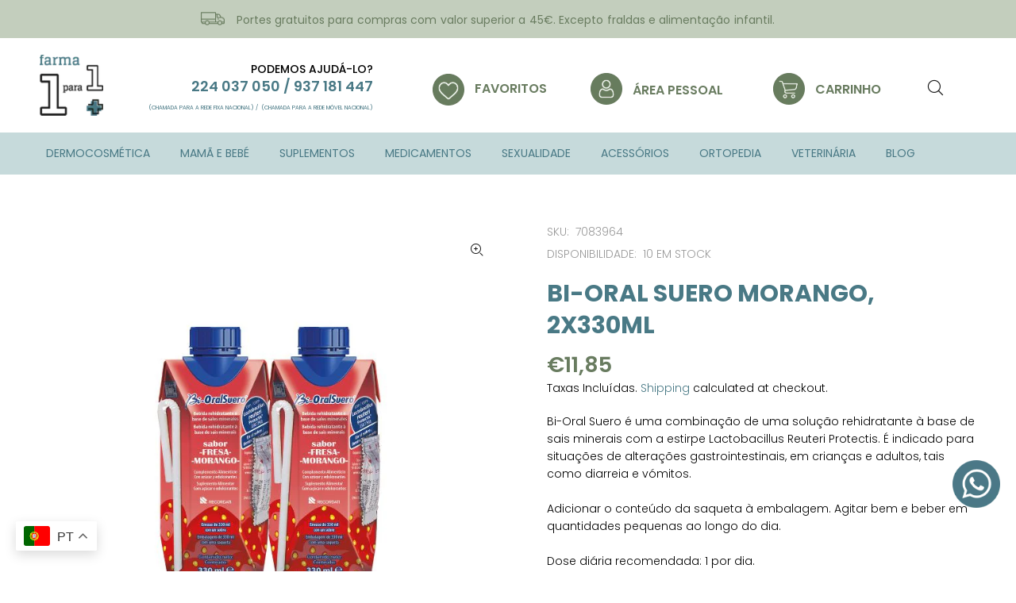

--- FILE ---
content_type: text/html; charset=utf-8
request_url: https://farma1para1.com/products/bi-oral-suero-morango-3x330ml
body_size: 44513
content:
<!doctype html>
<!--[if IE 9]> <html class="ie9 no-js" lang="pt-PT"> <![endif]-->
<!--[if (gt IE 9)|!(IE)]><!--> <html class="no-js" lang="pt-PT"> <!--<![endif]-->
<head>
  <link rel="stylesheet" href="https://obscure-escarpment-2240.herokuapp.com/stylesheets/bcpo-front.css">
  <script>var bcpo_product={"id":7899821375708,"title":"Bi-Oral Suero Morango, 2x330ml","handle":"bi-oral-suero-morango-3x330ml","description":"Bi-Oral Suero é uma combinação de uma solução rehidratante à base de sais minerais com a estirpe Lactobacillus Reuteri Protectis. É indicado para situações de alterações gastrointestinais, em crianças e adultos, tais como diarreia e vómitos. \u003cbr data-mce-fragment=\"1\" _istranslated=\"1\"\u003e\u003cbr data-mce-fragment=\"1\" _istranslated=\"1\"\u003eAdicionar o conteúdo da saqueta à embalagem. Agitar bem e beber em quantidades pequenas ao longo do dia. \u003cbr data-mce-fragment=\"1\" _istranslated=\"1\"\u003e\u003cbr data-mce-fragment=\"1\" _istranslated=\"1\"\u003e\u003cfont _mstmutation=\"1\" _msthash=\"829062\" _msttexthash=\"829062\"\u003eDose diária recomendada: 1 por dia.\u003c\/font\u003e","published_at":"2022-10-25T17:32:47+01:00","created_at":"2022-10-25T17:32:46+01:00","vendor":"Bi-Oral Suero","type":"Suplementos","tags":["Jaba Recordati","Medicamentos - Problemas Digestivos","Suplementos","SUPLEMENTOS - OUTROS SUPLEMENTOS"],"price":1185,"price_min":1185,"price_max":1185,"available":true,"price_varies":false,"compare_at_price":null,"compare_at_price_min":0,"compare_at_price_max":0,"compare_at_price_varies":false,"variants":[{"id":48911419801935,"title":"Default Title","option1":"Default Title","option2":null,"option3":null,"sku":"7083964","requires_shipping":true,"taxable":true,"featured_image":null,"available":true,"name":"Bi-Oral Suero Morango, 2x330ml","public_title":null,"options":["Default Title"],"price":1185,"weight":0,"compare_at_price":null,"inventory_management":"shopify","barcode":null,"requires_selling_plan":false,"selling_plan_allocations":[]}],"images":["\/\/farma1para1.com\/cdn\/shop\/products\/farma1para1-jaba-bioralsuero-morango.jpg?v=1666718019"],"featured_image":"\/\/farma1para1.com\/cdn\/shop\/products\/farma1para1-jaba-bioralsuero-morango.jpg?v=1666718019","options":["Title"],"media":[{"alt":null,"id":30720340885724,"position":1,"preview_image":{"aspect_ratio":1.0,"height":700,"width":700,"src":"\/\/farma1para1.com\/cdn\/shop\/products\/farma1para1-jaba-bioralsuero-morango.jpg?v=1666718019"},"aspect_ratio":1.0,"height":700,"media_type":"image","src":"\/\/farma1para1.com\/cdn\/shop\/products\/farma1para1-jaba-bioralsuero-morango.jpg?v=1666718019","width":700}],"requires_selling_plan":false,"selling_plan_groups":[],"content":"Bi-Oral Suero é uma combinação de uma solução rehidratante à base de sais minerais com a estirpe Lactobacillus Reuteri Protectis. É indicado para situações de alterações gastrointestinais, em crianças e adultos, tais como diarreia e vómitos. \u003cbr data-mce-fragment=\"1\" _istranslated=\"1\"\u003e\u003cbr data-mce-fragment=\"1\" _istranslated=\"1\"\u003eAdicionar o conteúdo da saqueta à embalagem. Agitar bem e beber em quantidades pequenas ao longo do dia. \u003cbr data-mce-fragment=\"1\" _istranslated=\"1\"\u003e\u003cbr data-mce-fragment=\"1\" _istranslated=\"1\"\u003e\u003cfont _mstmutation=\"1\" _msthash=\"829062\" _msttexthash=\"829062\"\u003eDose diária recomendada: 1 por dia.\u003c\/font\u003e"};  var inventory_quantity = [];inventory_quantity.push(10);if(bcpo_product) { for (var i = 0; i < bcpo_product.variants.length; i += 1) { bcpo_product.variants[i].inventory_quantity = inventory_quantity[i]; }}window.bcpo = window.bcpo || {}; bcpo.cart = {"note":null,"attributes":{},"original_total_price":0,"total_price":0,"total_discount":0,"total_weight":0.0,"item_count":0,"items":[],"requires_shipping":false,"currency":"EUR","items_subtotal_price":0,"cart_level_discount_applications":[],"checkout_charge_amount":0}; bcpo.ogFormData = FormData;</script>
  <!-- Basic page needs ================================================== -->
  <meta charset="utf-8">
  <!--[if IE]><meta http-equiv="X-UA-Compatible" content="IE=edge,chrome=1"><![endif]-->
  <meta name="viewport" content="width=device-width,initial-scale=1">
  <meta name="theme-color" content="#497985">
  <meta name="keywords" content="Shopify Template" />
  <meta name="author" content="p-themes">
  <link rel="canonical" href="https://farma1para1.com/products/bi-oral-suero-morango-3x330ml"><link rel="shortcut icon" href="//farma1para1.com/cdn/shop/files/farma-1para1-logotipo_32x32.png?v=1634633711" type="image/png"><!-- Title and description ================================================== --><title>Bi-Oral Suero Morango, 2x330ml
&ndash; Farma 1para1
</title><meta name="description" content="Bi-Oral Suero é uma combinação de uma solução rehidratante à base de sais minerais com a estirpe Lactobacillus Reuteri Protectis. É indicado para situações de alterações gastrointestinais, em crianças e adultos, tais como diarreia e vómitos. Adicionar o conteúdo da saqueta à embalagem. Agitar bem e beber em quantidades"><!-- Social meta ================================================== --><!-- /snippets/social-meta-tags.liquid -->




<meta property="og:site_name" content="Farma 1para1">
<meta property="og:url" content="https://farma1para1.com/products/bi-oral-suero-morango-3x330ml">
<meta property="og:title" content="Bi-Oral Suero Morango, 2x330ml">
<meta property="og:type" content="product">
<meta property="og:description" content="Bi-Oral Suero é uma combinação de uma solução rehidratante à base de sais minerais com a estirpe Lactobacillus Reuteri Protectis. É indicado para situações de alterações gastrointestinais, em crianças e adultos, tais como diarreia e vómitos. Adicionar o conteúdo da saqueta à embalagem. Agitar bem e beber em quantidades">

  <meta property="og:price:amount" content="11,85">
  <meta property="og:price:currency" content="EUR">

<meta property="og:image" content="http://farma1para1.com/cdn/shop/products/farma1para1-jaba-bioralsuero-morango_1200x1200.jpg?v=1666718019">
<meta property="og:image:secure_url" content="https://farma1para1.com/cdn/shop/products/farma1para1-jaba-bioralsuero-morango_1200x1200.jpg?v=1666718019">


<meta name="twitter:card" content="summary_large_image">
<meta name="twitter:title" content="Bi-Oral Suero Morango, 2x330ml">
<meta name="twitter:description" content="Bi-Oral Suero é uma combinação de uma solução rehidratante à base de sais minerais com a estirpe Lactobacillus Reuteri Protectis. É indicado para situações de alterações gastrointestinais, em crianças e adultos, tais como diarreia e vómitos. Adicionar o conteúdo da saqueta à embalagem. Agitar bem e beber em quantidades">
<!-- Helpers ================================================== -->

  <!-- CSS ================================================== --><link href="https://fonts.googleapis.com/css?family=Poppins:100,200,300,400,500,600,700,800,900" rel="stylesheet" defer>
<link href="//farma1para1.com/cdn/shop/t/2/assets/theme.css?v=108040742703906595451764968231" rel="stylesheet" type="text/css" media="all" />

<script src="//farma1para1.com/cdn/shop/t/2/assets/jquery.min.js?v=146653844047132007351634311332" defer="defer"></script><!-- Header hook for plugins ================================================== -->
  <script>window.performance && window.performance.mark && window.performance.mark('shopify.content_for_header.start');</script><meta name="facebook-domain-verification" content="uxkagibmajw7b9q3oydzime6xn0b1w">
<meta name="google-site-verification" content="yozNYWjnX6JM6IzBxj03-PIyaZC5VT2qwPDwWuT5ePg">
<meta id="shopify-digital-wallet" name="shopify-digital-wallet" content="/60290990300/digital_wallets/dialog">
<meta name="shopify-checkout-api-token" content="c5ada62b17ddd4ba2f6ba1e47c31b804">
<meta id="in-context-paypal-metadata" data-shop-id="60290990300" data-venmo-supported="false" data-environment="production" data-locale="en_US" data-paypal-v4="true" data-currency="EUR">
<link rel="alternate" type="application/json+oembed" href="https://farma1para1.com/products/bi-oral-suero-morango-3x330ml.oembed">
<script async="async" src="/checkouts/internal/preloads.js?locale=pt-PT"></script>
<script id="shopify-features" type="application/json">{"accessToken":"c5ada62b17ddd4ba2f6ba1e47c31b804","betas":["rich-media-storefront-analytics"],"domain":"farma1para1.com","predictiveSearch":true,"shopId":60290990300,"locale":"pt-pt"}</script>
<script>var Shopify = Shopify || {};
Shopify.shop = "farma-1para1.myshopify.com";
Shopify.locale = "pt-PT";
Shopify.currency = {"active":"EUR","rate":"1.0"};
Shopify.country = "PT";
Shopify.theme = {"name":"Install-me-wokiee-v-2-1-0-shopify-2-0","id":128100630748,"schema_name":"Wokiee","schema_version":"2.1.0 shopify 2.0","theme_store_id":null,"role":"main"};
Shopify.theme.handle = "null";
Shopify.theme.style = {"id":null,"handle":null};
Shopify.cdnHost = "farma1para1.com/cdn";
Shopify.routes = Shopify.routes || {};
Shopify.routes.root = "/";</script>
<script type="module">!function(o){(o.Shopify=o.Shopify||{}).modules=!0}(window);</script>
<script>!function(o){function n(){var o=[];function n(){o.push(Array.prototype.slice.apply(arguments))}return n.q=o,n}var t=o.Shopify=o.Shopify||{};t.loadFeatures=n(),t.autoloadFeatures=n()}(window);</script>
<script id="shop-js-analytics" type="application/json">{"pageType":"product"}</script>
<script defer="defer" async type="module" src="//farma1para1.com/cdn/shopifycloud/shop-js/modules/v2/client.init-shop-cart-sync_KRj3F0UO.pt-PT.esm.js"></script>
<script defer="defer" async type="module" src="//farma1para1.com/cdn/shopifycloud/shop-js/modules/v2/chunk.common_Cn2JqjVl.esm.js"></script>
<script type="module">
  await import("//farma1para1.com/cdn/shopifycloud/shop-js/modules/v2/client.init-shop-cart-sync_KRj3F0UO.pt-PT.esm.js");
await import("//farma1para1.com/cdn/shopifycloud/shop-js/modules/v2/chunk.common_Cn2JqjVl.esm.js");

  window.Shopify.SignInWithShop?.initShopCartSync?.({"fedCMEnabled":true,"windoidEnabled":true});

</script>
<script>(function() {
  var isLoaded = false;
  function asyncLoad() {
    if (isLoaded) return;
    isLoaded = true;
    var urls = ["https:\/\/cdn.shopify.com\/s\/files\/1\/0602\/9099\/0300\/t\/2\/assets\/booster_eu_cookie_60290990300.js?v=1637931357\u0026shop=farma-1para1.myshopify.com","\/\/cdn.shopify.com\/proxy\/4d8401b0238484b7a374e001812705ac35160fdcffe9a5d150f683ea77a28250\/sanzza.activehosted.com\/js\/site-tracking.php?shop=farma-1para1.myshopify.com\u0026sp-cache-control=cHVibGljLCBtYXgtYWdlPTkwMA","\/\/cdn.shopify.com\/proxy\/4d8401b0238484b7a374e001812705ac35160fdcffe9a5d150f683ea77a28250\/sanzza.activehosted.com\/js\/site-tracking.php?shop=farma-1para1.myshopify.com\u0026sp-cache-control=cHVibGljLCBtYXgtYWdlPTkwMA","\/\/www.powr.io\/powr.js?powr-token=farma-1para1.myshopify.com\u0026external-type=shopify\u0026shop=farma-1para1.myshopify.com","https:\/\/chimpstatic.com\/mcjs-connected\/js\/users\/2069b32ecbcca18430f51e0f0\/eb6ab999a7660e47f1a60fbef.js?shop=farma-1para1.myshopify.com","https:\/\/cdn.hextom.com\/js\/freeshippingbar.js?shop=farma-1para1.myshopify.com","https:\/\/cdn-bundler.nice-team.net\/app\/js\/bundler.js?shop=farma-1para1.myshopify.com"];
    for (var i = 0; i < urls.length; i++) {
      var s = document.createElement('script');
      s.type = 'text/javascript';
      s.async = true;
      s.src = urls[i];
      var x = document.getElementsByTagName('script')[0];
      x.parentNode.insertBefore(s, x);
    }
  };
  if(window.attachEvent) {
    window.attachEvent('onload', asyncLoad);
  } else {
    window.addEventListener('load', asyncLoad, false);
  }
})();</script>
<script id="__st">var __st={"a":60290990300,"offset":0,"reqid":"d17a8cac-7c29-4d46-b03f-bb81ca8caa99-1768912931","pageurl":"farma1para1.com\/products\/bi-oral-suero-morango-3x330ml","u":"8aa8892f2744","p":"product","rtyp":"product","rid":7899821375708};</script>
<script>window.ShopifyPaypalV4VisibilityTracking = true;</script>
<script id="captcha-bootstrap">!function(){'use strict';const t='contact',e='account',n='new_comment',o=[[t,t],['blogs',n],['comments',n],[t,'customer']],c=[[e,'customer_login'],[e,'guest_login'],[e,'recover_customer_password'],[e,'create_customer']],r=t=>t.map((([t,e])=>`form[action*='/${t}']:not([data-nocaptcha='true']) input[name='form_type'][value='${e}']`)).join(','),a=t=>()=>t?[...document.querySelectorAll(t)].map((t=>t.form)):[];function s(){const t=[...o],e=r(t);return a(e)}const i='password',u='form_key',d=['recaptcha-v3-token','g-recaptcha-response','h-captcha-response',i],f=()=>{try{return window.sessionStorage}catch{return}},m='__shopify_v',_=t=>t.elements[u];function p(t,e,n=!1){try{const o=window.sessionStorage,c=JSON.parse(o.getItem(e)),{data:r}=function(t){const{data:e,action:n}=t;return t[m]||n?{data:e,action:n}:{data:t,action:n}}(c);for(const[e,n]of Object.entries(r))t.elements[e]&&(t.elements[e].value=n);n&&o.removeItem(e)}catch(o){console.error('form repopulation failed',{error:o})}}const l='form_type',E='cptcha';function T(t){t.dataset[E]=!0}const w=window,h=w.document,L='Shopify',v='ce_forms',y='captcha';let A=!1;((t,e)=>{const n=(g='f06e6c50-85a8-45c8-87d0-21a2b65856fe',I='https://cdn.shopify.com/shopifycloud/storefront-forms-hcaptcha/ce_storefront_forms_captcha_hcaptcha.v1.5.2.iife.js',D={infoText:'Protegido por hCaptcha',privacyText:'Privacidade',termsText:'Termos'},(t,e,n)=>{const o=w[L][v],c=o.bindForm;if(c)return c(t,g,e,D).then(n);var r;o.q.push([[t,g,e,D],n]),r=I,A||(h.body.append(Object.assign(h.createElement('script'),{id:'captcha-provider',async:!0,src:r})),A=!0)});var g,I,D;w[L]=w[L]||{},w[L][v]=w[L][v]||{},w[L][v].q=[],w[L][y]=w[L][y]||{},w[L][y].protect=function(t,e){n(t,void 0,e),T(t)},Object.freeze(w[L][y]),function(t,e,n,w,h,L){const[v,y,A,g]=function(t,e,n){const i=e?o:[],u=t?c:[],d=[...i,...u],f=r(d),m=r(i),_=r(d.filter((([t,e])=>n.includes(e))));return[a(f),a(m),a(_),s()]}(w,h,L),I=t=>{const e=t.target;return e instanceof HTMLFormElement?e:e&&e.form},D=t=>v().includes(t);t.addEventListener('submit',(t=>{const e=I(t);if(!e)return;const n=D(e)&&!e.dataset.hcaptchaBound&&!e.dataset.recaptchaBound,o=_(e),c=g().includes(e)&&(!o||!o.value);(n||c)&&t.preventDefault(),c&&!n&&(function(t){try{if(!f())return;!function(t){const e=f();if(!e)return;const n=_(t);if(!n)return;const o=n.value;o&&e.removeItem(o)}(t);const e=Array.from(Array(32),(()=>Math.random().toString(36)[2])).join('');!function(t,e){_(t)||t.append(Object.assign(document.createElement('input'),{type:'hidden',name:u})),t.elements[u].value=e}(t,e),function(t,e){const n=f();if(!n)return;const o=[...t.querySelectorAll(`input[type='${i}']`)].map((({name:t})=>t)),c=[...d,...o],r={};for(const[a,s]of new FormData(t).entries())c.includes(a)||(r[a]=s);n.setItem(e,JSON.stringify({[m]:1,action:t.action,data:r}))}(t,e)}catch(e){console.error('failed to persist form',e)}}(e),e.submit())}));const S=(t,e)=>{t&&!t.dataset[E]&&(n(t,e.some((e=>e===t))),T(t))};for(const o of['focusin','change'])t.addEventListener(o,(t=>{const e=I(t);D(e)&&S(e,y())}));const B=e.get('form_key'),M=e.get(l),P=B&&M;t.addEventListener('DOMContentLoaded',(()=>{const t=y();if(P)for(const e of t)e.elements[l].value===M&&p(e,B);[...new Set([...A(),...v().filter((t=>'true'===t.dataset.shopifyCaptcha))])].forEach((e=>S(e,t)))}))}(h,new URLSearchParams(w.location.search),n,t,e,['guest_login'])})(!0,!0)}();</script>
<script integrity="sha256-4kQ18oKyAcykRKYeNunJcIwy7WH5gtpwJnB7kiuLZ1E=" data-source-attribution="shopify.loadfeatures" defer="defer" src="//farma1para1.com/cdn/shopifycloud/storefront/assets/storefront/load_feature-a0a9edcb.js" crossorigin="anonymous"></script>
<script data-source-attribution="shopify.dynamic_checkout.dynamic.init">var Shopify=Shopify||{};Shopify.PaymentButton=Shopify.PaymentButton||{isStorefrontPortableWallets:!0,init:function(){window.Shopify.PaymentButton.init=function(){};var t=document.createElement("script");t.src="https://farma1para1.com/cdn/shopifycloud/portable-wallets/latest/portable-wallets.pt-pt.js",t.type="module",document.head.appendChild(t)}};
</script>
<script data-source-attribution="shopify.dynamic_checkout.buyer_consent">
  function portableWalletsHideBuyerConsent(e){var t=document.getElementById("shopify-buyer-consent"),n=document.getElementById("shopify-subscription-policy-button");t&&n&&(t.classList.add("hidden"),t.setAttribute("aria-hidden","true"),n.removeEventListener("click",e))}function portableWalletsShowBuyerConsent(e){var t=document.getElementById("shopify-buyer-consent"),n=document.getElementById("shopify-subscription-policy-button");t&&n&&(t.classList.remove("hidden"),t.removeAttribute("aria-hidden"),n.addEventListener("click",e))}window.Shopify?.PaymentButton&&(window.Shopify.PaymentButton.hideBuyerConsent=portableWalletsHideBuyerConsent,window.Shopify.PaymentButton.showBuyerConsent=portableWalletsShowBuyerConsent);
</script>
<script>
  function portableWalletsCleanup(e){e&&e.src&&console.error("Failed to load portable wallets script "+e.src);var t=document.querySelectorAll("shopify-accelerated-checkout .shopify-payment-button__skeleton, shopify-accelerated-checkout-cart .wallet-cart-button__skeleton"),e=document.getElementById("shopify-buyer-consent");for(let e=0;e<t.length;e++)t[e].remove();e&&e.remove()}function portableWalletsNotLoadedAsModule(e){e instanceof ErrorEvent&&"string"==typeof e.message&&e.message.includes("import.meta")&&"string"==typeof e.filename&&e.filename.includes("portable-wallets")&&(window.removeEventListener("error",portableWalletsNotLoadedAsModule),window.Shopify.PaymentButton.failedToLoad=e,"loading"===document.readyState?document.addEventListener("DOMContentLoaded",window.Shopify.PaymentButton.init):window.Shopify.PaymentButton.init())}window.addEventListener("error",portableWalletsNotLoadedAsModule);
</script>

<script type="module" src="https://farma1para1.com/cdn/shopifycloud/portable-wallets/latest/portable-wallets.pt-pt.js" onError="portableWalletsCleanup(this)" crossorigin="anonymous"></script>
<script nomodule>
  document.addEventListener("DOMContentLoaded", portableWalletsCleanup);
</script>

<link id="shopify-accelerated-checkout-styles" rel="stylesheet" media="screen" href="https://farma1para1.com/cdn/shopifycloud/portable-wallets/latest/accelerated-checkout-backwards-compat.css" crossorigin="anonymous">
<style id="shopify-accelerated-checkout-cart">
        #shopify-buyer-consent {
  margin-top: 1em;
  display: inline-block;
  width: 100%;
}

#shopify-buyer-consent.hidden {
  display: none;
}

#shopify-subscription-policy-button {
  background: none;
  border: none;
  padding: 0;
  text-decoration: underline;
  font-size: inherit;
  cursor: pointer;
}

#shopify-subscription-policy-button::before {
  box-shadow: none;
}

      </style>
<script id="sections-script" data-sections="promo-fixed" defer="defer" src="//farma1para1.com/cdn/shop/t/2/compiled_assets/scripts.js?v=6807"></script>
<script>window.performance && window.performance.mark && window.performance.mark('shopify.content_for_header.end');</script>
  <script id="vopo-head">(function () { if (((document.documentElement.innerHTML.includes('asyncLoad') && !document.documentElement.innerHTML.includes('\\/obscure' + '-escarpment-2240')) || (window.bcpo && bcpo.disabled)) && !window.location.href.match(/[&?]yesbcpo/)) return; var script = document.createElement('script'); script.src = "https://obscure-escarpment-2240.herokuapp.com/js/best_custom_product_options.js?shop=farma-1para1.myshopify.com"; var vopoHead = document.getElementById('vopo-head'); vopoHead.parentNode.insertBefore(script, vopoHead); })();</script>
  <!-- /Header hook for plugins ================================================== --><style>
    [data-rating="0.0"]{
      display:none !important;
    }
  </style><style>
    .tt-flbtn.disabled{
    opacity: 0.3;
    }
  </style>

      


  <script>
window.dataLayer = window.dataLayer || [];
window.dataLayer.push({
'event': 'view_item',
'value': '11.85', 
 'items': 
  [{
  'item_id': '7899821375708',
  'item_name': 'Bi-Oral Suero Morango, 2x330ml',
  'item_category': 'Suplementos',
  'item_brand': 'Bi-Oral Suero',    
  'price': '11.85'
  }]        
 });  
  </script>
 
  
  <!-- Google Tag Manager -->
<script>(function(w,d,s,l,i){w[l]=w[l]||[];w[l].push({'gtm.start':
new Date().getTime(),event:'gtm.js'});var f=d.getElementsByTagName(s)[0],
j=d.createElement(s),dl=l!='dataLayer'?'&l='+l:'';j.async=true;j.src=
'https://www.googletagmanager.com/gtm.js?id='+i+dl;f.parentNode.insertBefore(j,f);
})(window,document,'script','dataLayer','GTM-PPPWFG5');</script>
<!-- End Google Tag Manager -->

<script src="//staticxx.s3.amazonaws.com/aio_stats_lib_v1.min.js?v=1.0"></script>
  

<!-- BEGIN app block: shopify://apps/flair/blocks/init/51d5ae10-f90f-4540-9ec6-f09f14107bf4 --><!-- BEGIN app snippet: init --><script>  (function() {    function l(url, onload) {      var script = document.createElement("script");      script.src = url;      script.async = true;      script.onload = onload;      document.head.appendChild(script);    }function r() {        return new Promise((resolve) => {          if (document.readyState == "loading") {            document.addEventListener("DOMContentLoaded", () => resolve());          } else {            resolve();          }        });      }      function isg3() {        let k = "_flair_pv";        let v = new URLSearchParams(window.location.search).get(k);        if (v == "") {          localStorage.removeItem(k);          return false;        }        else if (v != null) {          let x = new Date().getTime() + 24 * 60 * 60 * 1000;          localStorage.setItem(k,`${v}:${x}`);          return true;        } else {          let sv = localStorage.getItem(k);          if (sv && Number(sv.split(":")[1]) > new Date().getTime()) {            return true;          }        }        localStorage.removeItem(k);        return false;      }function g2() {        l("https://cdn.shopify.com/extensions/019a7387-b640-7f63-aab2-9805ebe6be4c/flair-theme-app-38/assets/flair_gen2.js", () => {          r().then(() => {            let d ={"shop":{  "collection_handle":null,  "page_type":"product",  "product_id":"7899821375708",  "search_url":"\/search",  "_":1},"app":{  "refresh_on_init":true,"badge_variant_refresh":{"enabled":false,"type":"change","parent_selector":"","selector":"","delay":0},"banner_countdown_enabled":false,  "_":1}};            let c = "";            FlairApp.init(d);            if (c != "") {              let style = document.createElement("style");              style.textContent = c;              document.head.appendChild(style);            }          })        })      }function g3() {      let d ={"config":{  "storefront_token":null,  "_":1},"current":{"collection_id":"",  "country":"PT",  "currency":"EUR","money_format":"€{{amount_with_comma_separator}}",  "page_type":"product",  "product_id":"7899821375708",  "shopify_domain":"farma-1para1.myshopify.com",  "_":1}};      l("https://cdn.shopify.com/extensions/019a7387-b640-7f63-aab2-9805ebe6be4c/flair-theme-app-38/assets/flair_gen3.js", () => {        FlairApp.init(d);      });    }if (isg3()) {        g3();        console.info(`Flair generation 3 preview is enabled. Click here to cancel: https://${window.location.host}/?_flair_pv=`)      } else {        g2();      }})()</script><!-- END app snippet --><!-- generated: 2026-01-20 12:42:12 +0000 -->

<!-- END app block --><!-- BEGIN app block: shopify://apps/pagefly-page-builder/blocks/app-embed/83e179f7-59a0-4589-8c66-c0dddf959200 -->

<!-- BEGIN app snippet: pagefly-cro-ab-testing-main -->







<script>
  ;(function () {
    const url = new URL(window.location)
    const viewParam = url.searchParams.get('view')
    if (viewParam && viewParam.includes('variant-pf-')) {
      url.searchParams.set('pf_v', viewParam)
      url.searchParams.delete('view')
      window.history.replaceState({}, '', url)
    }
  })()
</script>



<script type='module'>
  
  window.PAGEFLY_CRO = window.PAGEFLY_CRO || {}

  window.PAGEFLY_CRO['data_debug'] = {
    original_template_suffix: "all_products",
    allow_ab_test: false,
    ab_test_start_time: 0,
    ab_test_end_time: 0,
    today_date_time: 1768912932000,
  }
  window.PAGEFLY_CRO['GA4'] = { enabled: false}
</script>

<!-- END app snippet -->








  <script src='https://cdn.shopify.com/extensions/019bb4f9-aed6-78a3-be91-e9d44663e6bf/pagefly-page-builder-215/assets/pagefly-helper.js' defer='defer'></script>

  <script src='https://cdn.shopify.com/extensions/019bb4f9-aed6-78a3-be91-e9d44663e6bf/pagefly-page-builder-215/assets/pagefly-general-helper.js' defer='defer'></script>

  <script src='https://cdn.shopify.com/extensions/019bb4f9-aed6-78a3-be91-e9d44663e6bf/pagefly-page-builder-215/assets/pagefly-snap-slider.js' defer='defer'></script>

  <script src='https://cdn.shopify.com/extensions/019bb4f9-aed6-78a3-be91-e9d44663e6bf/pagefly-page-builder-215/assets/pagefly-slideshow-v3.js' defer='defer'></script>

  <script src='https://cdn.shopify.com/extensions/019bb4f9-aed6-78a3-be91-e9d44663e6bf/pagefly-page-builder-215/assets/pagefly-slideshow-v4.js' defer='defer'></script>

  <script src='https://cdn.shopify.com/extensions/019bb4f9-aed6-78a3-be91-e9d44663e6bf/pagefly-page-builder-215/assets/pagefly-glider.js' defer='defer'></script>

  <script src='https://cdn.shopify.com/extensions/019bb4f9-aed6-78a3-be91-e9d44663e6bf/pagefly-page-builder-215/assets/pagefly-slideshow-v1-v2.js' defer='defer'></script>

  <script src='https://cdn.shopify.com/extensions/019bb4f9-aed6-78a3-be91-e9d44663e6bf/pagefly-page-builder-215/assets/pagefly-product-media.js' defer='defer'></script>

  <script src='https://cdn.shopify.com/extensions/019bb4f9-aed6-78a3-be91-e9d44663e6bf/pagefly-page-builder-215/assets/pagefly-product.js' defer='defer'></script>


<script id='pagefly-helper-data' type='application/json'>
  {
    "page_optimization": {
      "assets_prefetching": false
    },
    "elements_asset_mapper": {
      "Accordion": "https://cdn.shopify.com/extensions/019bb4f9-aed6-78a3-be91-e9d44663e6bf/pagefly-page-builder-215/assets/pagefly-accordion.js",
      "Accordion3": "https://cdn.shopify.com/extensions/019bb4f9-aed6-78a3-be91-e9d44663e6bf/pagefly-page-builder-215/assets/pagefly-accordion3.js",
      "CountDown": "https://cdn.shopify.com/extensions/019bb4f9-aed6-78a3-be91-e9d44663e6bf/pagefly-page-builder-215/assets/pagefly-countdown.js",
      "GMap1": "https://cdn.shopify.com/extensions/019bb4f9-aed6-78a3-be91-e9d44663e6bf/pagefly-page-builder-215/assets/pagefly-gmap.js",
      "GMap2": "https://cdn.shopify.com/extensions/019bb4f9-aed6-78a3-be91-e9d44663e6bf/pagefly-page-builder-215/assets/pagefly-gmap.js",
      "GMapBasicV2": "https://cdn.shopify.com/extensions/019bb4f9-aed6-78a3-be91-e9d44663e6bf/pagefly-page-builder-215/assets/pagefly-gmap.js",
      "GMapAdvancedV2": "https://cdn.shopify.com/extensions/019bb4f9-aed6-78a3-be91-e9d44663e6bf/pagefly-page-builder-215/assets/pagefly-gmap.js",
      "HTML.Video": "https://cdn.shopify.com/extensions/019bb4f9-aed6-78a3-be91-e9d44663e6bf/pagefly-page-builder-215/assets/pagefly-htmlvideo.js",
      "HTML.Video2": "https://cdn.shopify.com/extensions/019bb4f9-aed6-78a3-be91-e9d44663e6bf/pagefly-page-builder-215/assets/pagefly-htmlvideo2.js",
      "HTML.Video3": "https://cdn.shopify.com/extensions/019bb4f9-aed6-78a3-be91-e9d44663e6bf/pagefly-page-builder-215/assets/pagefly-htmlvideo2.js",
      "BackgroundVideo": "https://cdn.shopify.com/extensions/019bb4f9-aed6-78a3-be91-e9d44663e6bf/pagefly-page-builder-215/assets/pagefly-htmlvideo2.js",
      "Instagram": "https://cdn.shopify.com/extensions/019bb4f9-aed6-78a3-be91-e9d44663e6bf/pagefly-page-builder-215/assets/pagefly-instagram.js",
      "Instagram2": "https://cdn.shopify.com/extensions/019bb4f9-aed6-78a3-be91-e9d44663e6bf/pagefly-page-builder-215/assets/pagefly-instagram.js",
      "Insta3": "https://cdn.shopify.com/extensions/019bb4f9-aed6-78a3-be91-e9d44663e6bf/pagefly-page-builder-215/assets/pagefly-instagram3.js",
      "Tabs": "https://cdn.shopify.com/extensions/019bb4f9-aed6-78a3-be91-e9d44663e6bf/pagefly-page-builder-215/assets/pagefly-tab.js",
      "Tabs3": "https://cdn.shopify.com/extensions/019bb4f9-aed6-78a3-be91-e9d44663e6bf/pagefly-page-builder-215/assets/pagefly-tab3.js",
      "ProductBox": "https://cdn.shopify.com/extensions/019bb4f9-aed6-78a3-be91-e9d44663e6bf/pagefly-page-builder-215/assets/pagefly-cart.js",
      "FBPageBox2": "https://cdn.shopify.com/extensions/019bb4f9-aed6-78a3-be91-e9d44663e6bf/pagefly-page-builder-215/assets/pagefly-facebook.js",
      "FBLikeButton2": "https://cdn.shopify.com/extensions/019bb4f9-aed6-78a3-be91-e9d44663e6bf/pagefly-page-builder-215/assets/pagefly-facebook.js",
      "TwitterFeed2": "https://cdn.shopify.com/extensions/019bb4f9-aed6-78a3-be91-e9d44663e6bf/pagefly-page-builder-215/assets/pagefly-twitter.js",
      "Paragraph4": "https://cdn.shopify.com/extensions/019bb4f9-aed6-78a3-be91-e9d44663e6bf/pagefly-page-builder-215/assets/pagefly-paragraph4.js",

      "AliReviews": "https://cdn.shopify.com/extensions/019bb4f9-aed6-78a3-be91-e9d44663e6bf/pagefly-page-builder-215/assets/pagefly-3rd-elements.js",
      "BackInStock": "https://cdn.shopify.com/extensions/019bb4f9-aed6-78a3-be91-e9d44663e6bf/pagefly-page-builder-215/assets/pagefly-3rd-elements.js",
      "GloboBackInStock": "https://cdn.shopify.com/extensions/019bb4f9-aed6-78a3-be91-e9d44663e6bf/pagefly-page-builder-215/assets/pagefly-3rd-elements.js",
      "GrowaveWishlist": "https://cdn.shopify.com/extensions/019bb4f9-aed6-78a3-be91-e9d44663e6bf/pagefly-page-builder-215/assets/pagefly-3rd-elements.js",
      "InfiniteOptionsShopPad": "https://cdn.shopify.com/extensions/019bb4f9-aed6-78a3-be91-e9d44663e6bf/pagefly-page-builder-215/assets/pagefly-3rd-elements.js",
      "InkybayProductPersonalizer": "https://cdn.shopify.com/extensions/019bb4f9-aed6-78a3-be91-e9d44663e6bf/pagefly-page-builder-215/assets/pagefly-3rd-elements.js",
      "LimeSpot": "https://cdn.shopify.com/extensions/019bb4f9-aed6-78a3-be91-e9d44663e6bf/pagefly-page-builder-215/assets/pagefly-3rd-elements.js",
      "Loox": "https://cdn.shopify.com/extensions/019bb4f9-aed6-78a3-be91-e9d44663e6bf/pagefly-page-builder-215/assets/pagefly-3rd-elements.js",
      "Opinew": "https://cdn.shopify.com/extensions/019bb4f9-aed6-78a3-be91-e9d44663e6bf/pagefly-page-builder-215/assets/pagefly-3rd-elements.js",
      "Powr": "https://cdn.shopify.com/extensions/019bb4f9-aed6-78a3-be91-e9d44663e6bf/pagefly-page-builder-215/assets/pagefly-3rd-elements.js",
      "ProductReviews": "https://cdn.shopify.com/extensions/019bb4f9-aed6-78a3-be91-e9d44663e6bf/pagefly-page-builder-215/assets/pagefly-3rd-elements.js",
      "PushOwl": "https://cdn.shopify.com/extensions/019bb4f9-aed6-78a3-be91-e9d44663e6bf/pagefly-page-builder-215/assets/pagefly-3rd-elements.js",
      "ReCharge": "https://cdn.shopify.com/extensions/019bb4f9-aed6-78a3-be91-e9d44663e6bf/pagefly-page-builder-215/assets/pagefly-3rd-elements.js",
      "Rivyo": "https://cdn.shopify.com/extensions/019bb4f9-aed6-78a3-be91-e9d44663e6bf/pagefly-page-builder-215/assets/pagefly-3rd-elements.js",
      "TrackingMore": "https://cdn.shopify.com/extensions/019bb4f9-aed6-78a3-be91-e9d44663e6bf/pagefly-page-builder-215/assets/pagefly-3rd-elements.js",
      "Vitals": "https://cdn.shopify.com/extensions/019bb4f9-aed6-78a3-be91-e9d44663e6bf/pagefly-page-builder-215/assets/pagefly-3rd-elements.js",
      "Wiser": "https://cdn.shopify.com/extensions/019bb4f9-aed6-78a3-be91-e9d44663e6bf/pagefly-page-builder-215/assets/pagefly-3rd-elements.js"
    },
    "custom_elements_mapper": {
      "pf-click-action-element": "https://cdn.shopify.com/extensions/019bb4f9-aed6-78a3-be91-e9d44663e6bf/pagefly-page-builder-215/assets/pagefly-click-action-element.js",
      "pf-dialog-element": "https://cdn.shopify.com/extensions/019bb4f9-aed6-78a3-be91-e9d44663e6bf/pagefly-page-builder-215/assets/pagefly-dialog-element.js"
    }
  }
</script>


<!-- END app block --><script src="https://cdn.shopify.com/extensions/8d2c31d3-a828-4daf-820f-80b7f8e01c39/nova-eu-cookie-bar-gdpr-4/assets/nova-cookie-app-embed.js" type="text/javascript" defer="defer"></script>
<link href="https://cdn.shopify.com/extensions/8d2c31d3-a828-4daf-820f-80b7f8e01c39/nova-eu-cookie-bar-gdpr-4/assets/nova-cookie.css" rel="stylesheet" type="text/css" media="all">
<link href="https://monorail-edge.shopifysvc.com" rel="dns-prefetch">
<script>(function(){if ("sendBeacon" in navigator && "performance" in window) {try {var session_token_from_headers = performance.getEntriesByType('navigation')[0].serverTiming.find(x => x.name == '_s').description;} catch {var session_token_from_headers = undefined;}var session_cookie_matches = document.cookie.match(/_shopify_s=([^;]*)/);var session_token_from_cookie = session_cookie_matches && session_cookie_matches.length === 2 ? session_cookie_matches[1] : "";var session_token = session_token_from_headers || session_token_from_cookie || "";function handle_abandonment_event(e) {var entries = performance.getEntries().filter(function(entry) {return /monorail-edge.shopifysvc.com/.test(entry.name);});if (!window.abandonment_tracked && entries.length === 0) {window.abandonment_tracked = true;var currentMs = Date.now();var navigation_start = performance.timing.navigationStart;var payload = {shop_id: 60290990300,url: window.location.href,navigation_start,duration: currentMs - navigation_start,session_token,page_type: "product"};window.navigator.sendBeacon("https://monorail-edge.shopifysvc.com/v1/produce", JSON.stringify({schema_id: "online_store_buyer_site_abandonment/1.1",payload: payload,metadata: {event_created_at_ms: currentMs,event_sent_at_ms: currentMs}}));}}window.addEventListener('pagehide', handle_abandonment_event);}}());</script>
<script id="web-pixels-manager-setup">(function e(e,d,r,n,o){if(void 0===o&&(o={}),!Boolean(null===(a=null===(i=window.Shopify)||void 0===i?void 0:i.analytics)||void 0===a?void 0:a.replayQueue)){var i,a;window.Shopify=window.Shopify||{};var t=window.Shopify;t.analytics=t.analytics||{};var s=t.analytics;s.replayQueue=[],s.publish=function(e,d,r){return s.replayQueue.push([e,d,r]),!0};try{self.performance.mark("wpm:start")}catch(e){}var l=function(){var e={modern:/Edge?\/(1{2}[4-9]|1[2-9]\d|[2-9]\d{2}|\d{4,})\.\d+(\.\d+|)|Firefox\/(1{2}[4-9]|1[2-9]\d|[2-9]\d{2}|\d{4,})\.\d+(\.\d+|)|Chrom(ium|e)\/(9{2}|\d{3,})\.\d+(\.\d+|)|(Maci|X1{2}).+ Version\/(15\.\d+|(1[6-9]|[2-9]\d|\d{3,})\.\d+)([,.]\d+|)( \(\w+\)|)( Mobile\/\w+|) Safari\/|Chrome.+OPR\/(9{2}|\d{3,})\.\d+\.\d+|(CPU[ +]OS|iPhone[ +]OS|CPU[ +]iPhone|CPU IPhone OS|CPU iPad OS)[ +]+(15[._]\d+|(1[6-9]|[2-9]\d|\d{3,})[._]\d+)([._]\d+|)|Android:?[ /-](13[3-9]|1[4-9]\d|[2-9]\d{2}|\d{4,})(\.\d+|)(\.\d+|)|Android.+Firefox\/(13[5-9]|1[4-9]\d|[2-9]\d{2}|\d{4,})\.\d+(\.\d+|)|Android.+Chrom(ium|e)\/(13[3-9]|1[4-9]\d|[2-9]\d{2}|\d{4,})\.\d+(\.\d+|)|SamsungBrowser\/([2-9]\d|\d{3,})\.\d+/,legacy:/Edge?\/(1[6-9]|[2-9]\d|\d{3,})\.\d+(\.\d+|)|Firefox\/(5[4-9]|[6-9]\d|\d{3,})\.\d+(\.\d+|)|Chrom(ium|e)\/(5[1-9]|[6-9]\d|\d{3,})\.\d+(\.\d+|)([\d.]+$|.*Safari\/(?![\d.]+ Edge\/[\d.]+$))|(Maci|X1{2}).+ Version\/(10\.\d+|(1[1-9]|[2-9]\d|\d{3,})\.\d+)([,.]\d+|)( \(\w+\)|)( Mobile\/\w+|) Safari\/|Chrome.+OPR\/(3[89]|[4-9]\d|\d{3,})\.\d+\.\d+|(CPU[ +]OS|iPhone[ +]OS|CPU[ +]iPhone|CPU IPhone OS|CPU iPad OS)[ +]+(10[._]\d+|(1[1-9]|[2-9]\d|\d{3,})[._]\d+)([._]\d+|)|Android:?[ /-](13[3-9]|1[4-9]\d|[2-9]\d{2}|\d{4,})(\.\d+|)(\.\d+|)|Mobile Safari.+OPR\/([89]\d|\d{3,})\.\d+\.\d+|Android.+Firefox\/(13[5-9]|1[4-9]\d|[2-9]\d{2}|\d{4,})\.\d+(\.\d+|)|Android.+Chrom(ium|e)\/(13[3-9]|1[4-9]\d|[2-9]\d{2}|\d{4,})\.\d+(\.\d+|)|Android.+(UC? ?Browser|UCWEB|U3)[ /]?(15\.([5-9]|\d{2,})|(1[6-9]|[2-9]\d|\d{3,})\.\d+)\.\d+|SamsungBrowser\/(5\.\d+|([6-9]|\d{2,})\.\d+)|Android.+MQ{2}Browser\/(14(\.(9|\d{2,})|)|(1[5-9]|[2-9]\d|\d{3,})(\.\d+|))(\.\d+|)|K[Aa][Ii]OS\/(3\.\d+|([4-9]|\d{2,})\.\d+)(\.\d+|)/},d=e.modern,r=e.legacy,n=navigator.userAgent;return n.match(d)?"modern":n.match(r)?"legacy":"unknown"}(),u="modern"===l?"modern":"legacy",c=(null!=n?n:{modern:"",legacy:""})[u],f=function(e){return[e.baseUrl,"/wpm","/b",e.hashVersion,"modern"===e.buildTarget?"m":"l",".js"].join("")}({baseUrl:d,hashVersion:r,buildTarget:u}),m=function(e){var d=e.version,r=e.bundleTarget,n=e.surface,o=e.pageUrl,i=e.monorailEndpoint;return{emit:function(e){var a=e.status,t=e.errorMsg,s=(new Date).getTime(),l=JSON.stringify({metadata:{event_sent_at_ms:s},events:[{schema_id:"web_pixels_manager_load/3.1",payload:{version:d,bundle_target:r,page_url:o,status:a,surface:n,error_msg:t},metadata:{event_created_at_ms:s}}]});if(!i)return console&&console.warn&&console.warn("[Web Pixels Manager] No Monorail endpoint provided, skipping logging."),!1;try{return self.navigator.sendBeacon.bind(self.navigator)(i,l)}catch(e){}var u=new XMLHttpRequest;try{return u.open("POST",i,!0),u.setRequestHeader("Content-Type","text/plain"),u.send(l),!0}catch(e){return console&&console.warn&&console.warn("[Web Pixels Manager] Got an unhandled error while logging to Monorail."),!1}}}}({version:r,bundleTarget:l,surface:e.surface,pageUrl:self.location.href,monorailEndpoint:e.monorailEndpoint});try{o.browserTarget=l,function(e){var d=e.src,r=e.async,n=void 0===r||r,o=e.onload,i=e.onerror,a=e.sri,t=e.scriptDataAttributes,s=void 0===t?{}:t,l=document.createElement("script"),u=document.querySelector("head"),c=document.querySelector("body");if(l.async=n,l.src=d,a&&(l.integrity=a,l.crossOrigin="anonymous"),s)for(var f in s)if(Object.prototype.hasOwnProperty.call(s,f))try{l.dataset[f]=s[f]}catch(e){}if(o&&l.addEventListener("load",o),i&&l.addEventListener("error",i),u)u.appendChild(l);else{if(!c)throw new Error("Did not find a head or body element to append the script");c.appendChild(l)}}({src:f,async:!0,onload:function(){if(!function(){var e,d;return Boolean(null===(d=null===(e=window.Shopify)||void 0===e?void 0:e.analytics)||void 0===d?void 0:d.initialized)}()){var d=window.webPixelsManager.init(e)||void 0;if(d){var r=window.Shopify.analytics;r.replayQueue.forEach((function(e){var r=e[0],n=e[1],o=e[2];d.publishCustomEvent(r,n,o)})),r.replayQueue=[],r.publish=d.publishCustomEvent,r.visitor=d.visitor,r.initialized=!0}}},onerror:function(){return m.emit({status:"failed",errorMsg:"".concat(f," has failed to load")})},sri:function(e){var d=/^sha384-[A-Za-z0-9+/=]+$/;return"string"==typeof e&&d.test(e)}(c)?c:"",scriptDataAttributes:o}),m.emit({status:"loading"})}catch(e){m.emit({status:"failed",errorMsg:(null==e?void 0:e.message)||"Unknown error"})}}})({shopId: 60290990300,storefrontBaseUrl: "https://farma1para1.com",extensionsBaseUrl: "https://extensions.shopifycdn.com/cdn/shopifycloud/web-pixels-manager",monorailEndpoint: "https://monorail-edge.shopifysvc.com/unstable/produce_batch",surface: "storefront-renderer",enabledBetaFlags: ["2dca8a86"],webPixelsConfigList: [{"id":"2949022031","configuration":"{\"config\":\"{\\\"google_tag_ids\\\":[\\\"AW-441351416\\\",\\\"GT-M6BRPFRF\\\"],\\\"target_country\\\":\\\"ZZ\\\",\\\"gtag_events\\\":[{\\\"type\\\":\\\"begin_checkout\\\",\\\"action_label\\\":\\\"AW-441351416\\\/iU6TCI6esZcbEPj5udIB\\\"},{\\\"type\\\":\\\"search\\\",\\\"action_label\\\":\\\"AW-441351416\\\/QI6vCPqPwpcbEPj5udIB\\\"},{\\\"type\\\":\\\"view_item\\\",\\\"action_label\\\":[\\\"AW-441351416\\\/d2jSCPePwpcbEPj5udIB\\\",\\\"MC-KWLE3KSJXP\\\"]},{\\\"type\\\":\\\"purchase\\\",\\\"action_label\\\":[\\\"AW-441351416\\\/dLYaCIuesZcbEPj5udIB\\\",\\\"MC-KWLE3KSJXP\\\"]},{\\\"type\\\":\\\"page_view\\\",\\\"action_label\\\":[\\\"AW-441351416\\\/y_13CIyfsZcbEPj5udIB\\\",\\\"MC-KWLE3KSJXP\\\"]},{\\\"type\\\":\\\"add_payment_info\\\",\\\"action_label\\\":\\\"AW-441351416\\\/WwWYCP2PwpcbEPj5udIB\\\"},{\\\"type\\\":\\\"add_to_cart\\\",\\\"action_label\\\":\\\"AW-441351416\\\/ynT8CImfsZcbEPj5udIB\\\"}],\\\"enable_monitoring_mode\\\":false}\"}","eventPayloadVersion":"v1","runtimeContext":"OPEN","scriptVersion":"b2a88bafab3e21179ed38636efcd8a93","type":"APP","apiClientId":1780363,"privacyPurposes":[],"dataSharingAdjustments":{"protectedCustomerApprovalScopes":["read_customer_address","read_customer_email","read_customer_name","read_customer_personal_data","read_customer_phone"]}},{"id":"424051023","configuration":"{\"pixel_id\":\"1212347032753944\",\"pixel_type\":\"facebook_pixel\",\"metaapp_system_user_token\":\"-\"}","eventPayloadVersion":"v1","runtimeContext":"OPEN","scriptVersion":"ca16bc87fe92b6042fbaa3acc2fbdaa6","type":"APP","apiClientId":2329312,"privacyPurposes":["ANALYTICS","MARKETING","SALE_OF_DATA"],"dataSharingAdjustments":{"protectedCustomerApprovalScopes":["read_customer_address","read_customer_email","read_customer_name","read_customer_personal_data","read_customer_phone"]}},{"id":"shopify-app-pixel","configuration":"{}","eventPayloadVersion":"v1","runtimeContext":"STRICT","scriptVersion":"0450","apiClientId":"shopify-pixel","type":"APP","privacyPurposes":["ANALYTICS","MARKETING"]},{"id":"shopify-custom-pixel","eventPayloadVersion":"v1","runtimeContext":"LAX","scriptVersion":"0450","apiClientId":"shopify-pixel","type":"CUSTOM","privacyPurposes":["ANALYTICS","MARKETING"]}],isMerchantRequest: false,initData: {"shop":{"name":"Farma 1para1","paymentSettings":{"currencyCode":"EUR"},"myshopifyDomain":"farma-1para1.myshopify.com","countryCode":"PT","storefrontUrl":"https:\/\/farma1para1.com"},"customer":null,"cart":null,"checkout":null,"productVariants":[{"price":{"amount":11.85,"currencyCode":"EUR"},"product":{"title":"Bi-Oral Suero Morango, 2x330ml","vendor":"Bi-Oral Suero","id":"7899821375708","untranslatedTitle":"Bi-Oral Suero Morango, 2x330ml","url":"\/products\/bi-oral-suero-morango-3x330ml","type":"Suplementos"},"id":"48911419801935","image":{"src":"\/\/farma1para1.com\/cdn\/shop\/products\/farma1para1-jaba-bioralsuero-morango.jpg?v=1666718019"},"sku":"7083964","title":"Default Title","untranslatedTitle":"Default Title"}],"purchasingCompany":null},},"https://farma1para1.com/cdn","fcfee988w5aeb613cpc8e4bc33m6693e112",{"modern":"","legacy":""},{"shopId":"60290990300","storefrontBaseUrl":"https:\/\/farma1para1.com","extensionBaseUrl":"https:\/\/extensions.shopifycdn.com\/cdn\/shopifycloud\/web-pixels-manager","surface":"storefront-renderer","enabledBetaFlags":"[\"2dca8a86\"]","isMerchantRequest":"false","hashVersion":"fcfee988w5aeb613cpc8e4bc33m6693e112","publish":"custom","events":"[[\"page_viewed\",{}],[\"product_viewed\",{\"productVariant\":{\"price\":{\"amount\":11.85,\"currencyCode\":\"EUR\"},\"product\":{\"title\":\"Bi-Oral Suero Morango, 2x330ml\",\"vendor\":\"Bi-Oral Suero\",\"id\":\"7899821375708\",\"untranslatedTitle\":\"Bi-Oral Suero Morango, 2x330ml\",\"url\":\"\/products\/bi-oral-suero-morango-3x330ml\",\"type\":\"Suplementos\"},\"id\":\"48911419801935\",\"image\":{\"src\":\"\/\/farma1para1.com\/cdn\/shop\/products\/farma1para1-jaba-bioralsuero-morango.jpg?v=1666718019\"},\"sku\":\"7083964\",\"title\":\"Default Title\",\"untranslatedTitle\":\"Default Title\"}}]]"});</script><script>
  window.ShopifyAnalytics = window.ShopifyAnalytics || {};
  window.ShopifyAnalytics.meta = window.ShopifyAnalytics.meta || {};
  window.ShopifyAnalytics.meta.currency = 'EUR';
  var meta = {"product":{"id":7899821375708,"gid":"gid:\/\/shopify\/Product\/7899821375708","vendor":"Bi-Oral Suero","type":"Suplementos","handle":"bi-oral-suero-morango-3x330ml","variants":[{"id":48911419801935,"price":1185,"name":"Bi-Oral Suero Morango, 2x330ml","public_title":null,"sku":"7083964"}],"remote":false},"page":{"pageType":"product","resourceType":"product","resourceId":7899821375708,"requestId":"d17a8cac-7c29-4d46-b03f-bb81ca8caa99-1768912931"}};
  for (var attr in meta) {
    window.ShopifyAnalytics.meta[attr] = meta[attr];
  }
</script>
<script class="analytics">
  (function () {
    var customDocumentWrite = function(content) {
      var jquery = null;

      if (window.jQuery) {
        jquery = window.jQuery;
      } else if (window.Checkout && window.Checkout.$) {
        jquery = window.Checkout.$;
      }

      if (jquery) {
        jquery('body').append(content);
      }
    };

    var hasLoggedConversion = function(token) {
      if (token) {
        return document.cookie.indexOf('loggedConversion=' + token) !== -1;
      }
      return false;
    }

    var setCookieIfConversion = function(token) {
      if (token) {
        var twoMonthsFromNow = new Date(Date.now());
        twoMonthsFromNow.setMonth(twoMonthsFromNow.getMonth() + 2);

        document.cookie = 'loggedConversion=' + token + '; expires=' + twoMonthsFromNow;
      }
    }

    var trekkie = window.ShopifyAnalytics.lib = window.trekkie = window.trekkie || [];
    if (trekkie.integrations) {
      return;
    }
    trekkie.methods = [
      'identify',
      'page',
      'ready',
      'track',
      'trackForm',
      'trackLink'
    ];
    trekkie.factory = function(method) {
      return function() {
        var args = Array.prototype.slice.call(arguments);
        args.unshift(method);
        trekkie.push(args);
        return trekkie;
      };
    };
    for (var i = 0; i < trekkie.methods.length; i++) {
      var key = trekkie.methods[i];
      trekkie[key] = trekkie.factory(key);
    }
    trekkie.load = function(config) {
      trekkie.config = config || {};
      trekkie.config.initialDocumentCookie = document.cookie;
      var first = document.getElementsByTagName('script')[0];
      var script = document.createElement('script');
      script.type = 'text/javascript';
      script.onerror = function(e) {
        var scriptFallback = document.createElement('script');
        scriptFallback.type = 'text/javascript';
        scriptFallback.onerror = function(error) {
                var Monorail = {
      produce: function produce(monorailDomain, schemaId, payload) {
        var currentMs = new Date().getTime();
        var event = {
          schema_id: schemaId,
          payload: payload,
          metadata: {
            event_created_at_ms: currentMs,
            event_sent_at_ms: currentMs
          }
        };
        return Monorail.sendRequest("https://" + monorailDomain + "/v1/produce", JSON.stringify(event));
      },
      sendRequest: function sendRequest(endpointUrl, payload) {
        // Try the sendBeacon API
        if (window && window.navigator && typeof window.navigator.sendBeacon === 'function' && typeof window.Blob === 'function' && !Monorail.isIos12()) {
          var blobData = new window.Blob([payload], {
            type: 'text/plain'
          });

          if (window.navigator.sendBeacon(endpointUrl, blobData)) {
            return true;
          } // sendBeacon was not successful

        } // XHR beacon

        var xhr = new XMLHttpRequest();

        try {
          xhr.open('POST', endpointUrl);
          xhr.setRequestHeader('Content-Type', 'text/plain');
          xhr.send(payload);
        } catch (e) {
          console.log(e);
        }

        return false;
      },
      isIos12: function isIos12() {
        return window.navigator.userAgent.lastIndexOf('iPhone; CPU iPhone OS 12_') !== -1 || window.navigator.userAgent.lastIndexOf('iPad; CPU OS 12_') !== -1;
      }
    };
    Monorail.produce('monorail-edge.shopifysvc.com',
      'trekkie_storefront_load_errors/1.1',
      {shop_id: 60290990300,
      theme_id: 128100630748,
      app_name: "storefront",
      context_url: window.location.href,
      source_url: "//farma1para1.com/cdn/s/trekkie.storefront.cd680fe47e6c39ca5d5df5f0a32d569bc48c0f27.min.js"});

        };
        scriptFallback.async = true;
        scriptFallback.src = '//farma1para1.com/cdn/s/trekkie.storefront.cd680fe47e6c39ca5d5df5f0a32d569bc48c0f27.min.js';
        first.parentNode.insertBefore(scriptFallback, first);
      };
      script.async = true;
      script.src = '//farma1para1.com/cdn/s/trekkie.storefront.cd680fe47e6c39ca5d5df5f0a32d569bc48c0f27.min.js';
      first.parentNode.insertBefore(script, first);
    };
    trekkie.load(
      {"Trekkie":{"appName":"storefront","development":false,"defaultAttributes":{"shopId":60290990300,"isMerchantRequest":null,"themeId":128100630748,"themeCityHash":"3269957827674140696","contentLanguage":"pt-PT","currency":"EUR","eventMetadataId":"29308317-ac4b-4b9f-b135-3bacd58b63c1"},"isServerSideCookieWritingEnabled":true,"monorailRegion":"shop_domain","enabledBetaFlags":["65f19447"]},"Session Attribution":{},"S2S":{"facebookCapiEnabled":true,"source":"trekkie-storefront-renderer","apiClientId":580111}}
    );

    var loaded = false;
    trekkie.ready(function() {
      if (loaded) return;
      loaded = true;

      window.ShopifyAnalytics.lib = window.trekkie;

      var originalDocumentWrite = document.write;
      document.write = customDocumentWrite;
      try { window.ShopifyAnalytics.merchantGoogleAnalytics.call(this); } catch(error) {};
      document.write = originalDocumentWrite;

      window.ShopifyAnalytics.lib.page(null,{"pageType":"product","resourceType":"product","resourceId":7899821375708,"requestId":"d17a8cac-7c29-4d46-b03f-bb81ca8caa99-1768912931","shopifyEmitted":true});

      var match = window.location.pathname.match(/checkouts\/(.+)\/(thank_you|post_purchase)/)
      var token = match? match[1]: undefined;
      if (!hasLoggedConversion(token)) {
        setCookieIfConversion(token);
        window.ShopifyAnalytics.lib.track("Viewed Product",{"currency":"EUR","variantId":48911419801935,"productId":7899821375708,"productGid":"gid:\/\/shopify\/Product\/7899821375708","name":"Bi-Oral Suero Morango, 2x330ml","price":"11.85","sku":"7083964","brand":"Bi-Oral Suero","variant":null,"category":"Suplementos","nonInteraction":true,"remote":false},undefined,undefined,{"shopifyEmitted":true});
      window.ShopifyAnalytics.lib.track("monorail:\/\/trekkie_storefront_viewed_product\/1.1",{"currency":"EUR","variantId":48911419801935,"productId":7899821375708,"productGid":"gid:\/\/shopify\/Product\/7899821375708","name":"Bi-Oral Suero Morango, 2x330ml","price":"11.85","sku":"7083964","brand":"Bi-Oral Suero","variant":null,"category":"Suplementos","nonInteraction":true,"remote":false,"referer":"https:\/\/farma1para1.com\/products\/bi-oral-suero-morango-3x330ml"});
      }
    });


        var eventsListenerScript = document.createElement('script');
        eventsListenerScript.async = true;
        eventsListenerScript.src = "//farma1para1.com/cdn/shopifycloud/storefront/assets/shop_events_listener-3da45d37.js";
        document.getElementsByTagName('head')[0].appendChild(eventsListenerScript);

})();</script>
  <script>
  if (!window.ga || (window.ga && typeof window.ga !== 'function')) {
    window.ga = function ga() {
      (window.ga.q = window.ga.q || []).push(arguments);
      if (window.Shopify && window.Shopify.analytics && typeof window.Shopify.analytics.publish === 'function') {
        window.Shopify.analytics.publish("ga_stub_called", {}, {sendTo: "google_osp_migration"});
      }
      console.error("Shopify's Google Analytics stub called with:", Array.from(arguments), "\nSee https://help.shopify.com/manual/promoting-marketing/pixels/pixel-migration#google for more information.");
    };
    if (window.Shopify && window.Shopify.analytics && typeof window.Shopify.analytics.publish === 'function') {
      window.Shopify.analytics.publish("ga_stub_initialized", {}, {sendTo: "google_osp_migration"});
    }
  }
</script>
<script
  defer
  src="https://farma1para1.com/cdn/shopifycloud/perf-kit/shopify-perf-kit-3.0.4.min.js"
  data-application="storefront-renderer"
  data-shop-id="60290990300"
  data-render-region="gcp-us-east1"
  data-page-type="product"
  data-theme-instance-id="128100630748"
  data-theme-name="Wokiee"
  data-theme-version="2.1.0 shopify 2.0"
  data-monorail-region="shop_domain"
  data-resource-timing-sampling-rate="10"
  data-shs="true"
  data-shs-beacon="true"
  data-shs-export-with-fetch="true"
  data-shs-logs-sample-rate="1"
  data-shs-beacon-endpoint="https://farma1para1.com/api/collect"
></script>
</head>
<body class="pageproduct" 
      >

      <script>
      var _egoiaq = _egoiaq || [];
        (function () {
          _egoiaq.push(['setListId', "1"]);
          
         
          var _mtm = window._mtm = window._mtm || [];
          _mtm.push({'mtm.startTime': (new Date().getTime()), 'event': 'mtm.Start'});
          var d=document, g=d.createElement('script'), s=d.getElementsByTagName('script')[0];
              g.type='text/javascript'; g.async=true; g.src='https://egoi.site/1538760_farma-1para1.myshopify.com.js';
              s.parentNode.insertBefore(g,s);
            })();
          </script>
        




  
<!-- Google Tag Manager (noscript) -->
<noscript><iframe src="https://www.googletagmanager.com/ns.html?id=GTM-PPPWFG5"
height="0" width="0" style="display:none;visibility:hidden"></iframe></noscript>
<!-- End Google Tag Manager (noscript) --><div id="shopify-section-show-helper" class="shopify-section"></div><div id="shopify-section-header-template-3" class="shopify-section"><header class="desctop-menu-large headertype3 headertype3-bottom"><nav class="panel-menu mobile-main-menu">
  <ul><li>
      <a href="/collections/dermocosmetica">Dermocosmética</a><ul><li>
          <a href="/collections/cabelo">Cabelo</a></li><li>
          <a href="/collections/homem">Homem</a></li><li>
          <a href="/collections/perfumes">Perfumes</a></li><li>
          <a href="/collections/corpo">Corpo</a></li><li>
          <a href="/collections/maos-e-pes">Mãos e Pés</a></li><li>
          <a href="/collections/rosto">Rosto</a></li><li>
          <a href="/collections/higiene-oral">Higiene Oral</a></li><li>
          <a href="/collections/maquilhagem">Maquilhagem</a></li><li>
          <a href="/collections/solares">Solares</a></li></ul></li><li>
      <a href="/collections/mama-e-bebe">Mamã e Bebé</a><ul><li>
          <a href="/collections/alimentacao">Alimentação</a></li><li>
          <a href="/collections/fraldas-e-toalhitas">Fraldas e Toalhitas</a></li><li>
          <a href="/collections/leites">Leites</a></li><li>
          <a href="/collections/saude-do-bebe">Saúde do Bebé</a></li><li>
          <a href="/collections/biberoes-e-tetinas">Biberões e Tetinas</a></li><li>
          <a href="/collections/gravidez">Gravidez</a></li><li>
          <a href="/collections/malas-e-cofrets">Malas e Coffrets</a></li><li>
          <a href="/collections/brinquedos">Brinquedos</a></li><li>
          <a href="/collections/higiene-do-bebe">Higiene do Bebé</a></li><li>
          <a href="/collections/solares-1">Solares</a></li><li>
          <a href="/collections/chupetas">Chupetas</a></li><li>
          <a href="/collections/higiene-oral-bebe">Higiene Oral</a></li><li>
          <a href="/collections/pos-parto">Pós-Parto</a></li></ul></li><li>
      <a href="/collections/suplementos">Suplementos</a><ul><li>
          <a href="/collections/ansiedade-e-stress">Ansiedade e Stress</a></li><li>
          <a href="/collections/estimulantes-do-apetite">Estimulantes do Apetite</a></li><li>
          <a href="/collections/nutricao">Nutrição</a></li><li>
          <a href="/collections/sono">Sono</a></li><li>
          <a href="/collections/antioxidantes">Antioxidantes</a></li><li>
          <a href="/collections/colesterol-coracao-e-circulacao">Colesterol, Coração e Circulação</a></li><li>
          <a href="/collections/outros-suplementos">Outros Suplementos</a></li><li>
          <a href="/collections/visao">Visão</a></li><li>
          <a href="/collections/bebe-e-crianca">Bebé e Criança</a></li><li>
          <a href="/collections/fadiga-muscular">Fadiga Muscular</a></li><li>
          <a href="/collections/pele-e-bronzeado">Pele e Bronzeado</a></li><li>
          <a href="/collections/sistema-imunitario">Sistema Imunitário</a></li><li>
          <a href="/collections/suplementos-cabelo">Cabelo</a></li><li>
          <a href="/collections/multivitaminicos-gerais">Multivitamínicos Gerais</a></li><li>
          <a href="/collections/pernas-cansadas-e-varizes">Pernas Cansadas e Varizes</a></li><li>
          <a href="/collections/suplementos-de-magnesio">Suplementos de Magnésio</a></li><li>
          <a href="/collections/emagrecimento">Emagrecimento</a></li><li>
          <a href="/collections/ossos-e-articulacoes">Ossos e Articulações</a></li><li>
          <a href="/collections/saude-do-homem">Saúde do Homem</a></li><li>
          <a href="/collections/gravidez-e-amamentacao">Gravidez e Amamentação</a></li><li>
          <a href="/collections/energia-e-vitalidade">Energia e Vitalidade</a></li><li>
          <a href="/collections/omegas-3-6-9">Ómegas 3, 6, 9</a></li><li>
          <a href="/collections/saude-da-mulher">Saúde da Mulher</a></li></ul></li><li>
      <a href="/collections/medicamentos">Medicamentos</a><ul><li>
          <a href="/collections/ansiedade-e-problemas-do-sono">Ansiedade e Problemas do Sono</a></li><li>
          <a href="/collections/hemorroidas">Hemorroidas</a></li><li>
          <a href="/collections/medicamentos-podologia">Podologia</a></li><li>
          <a href="/collections/medicamentos-problemas-digestivos">Problemas Digestivos</a></li><li>
          <a href="/collections/antitabagismo">Antitabagismo</a></li><li>
          <a href="/collections/homeopatia">Homeopatia</a></li><li>
          <a href="/collections/medicamentos-primeiros-socorros">Primeiros Socorros</a></li><li>
          <a href="/collections/medicamentos-sistema-urinario-e-reprodutor">Sistema Urinário e Reprodutor</a></li><li>
          <a href="/collections/cuidados-dos-olhos-e-ouvidos">Cuidados dos Olhos e Ouvidos</a></li><li>
          <a href="/collections/medicamentos-pernas-cansadas-e-varizes">Pernas Cansadas e Varizes</a></li><li>
          <a href="/collections/medicamentos-problemas-bucais-e-dentarios">Problemas Bucais e Dentários</a></li><li>
          <a href="/collections/medicamentos-tosse-e-constipacoes">Tosse e Constipações</a></li><li>
          <a href="/collections/febre-e-inflamacao">Febre e Inflamação</a></li><li>
          <a href="/collections/medicamentos-picadas-de-insetos">Picadas de Insetos</a></li><li>
          <a href="/collections/medicamentos-problemas-de-pele-e-unhas">Problemas de Pele e Unhas</a></li><li>
          <a href="/collections/medicamentos-vitaminas-e-sais-minerais">Vitaminas e Sais Minerais</a></li></ul></li><li>
      <a href="/collections/sexualidade">Sexualidade</a><ul><li>
          <a href="/collections/sexualidade-acessorios-e-lubrificantes">Acessórios e Lubrificantes</a></li><li>
          <a href="/collections/sexualidade-higiene-intima">Higiene Íntima</a></li><li>
          <a href="/collections/sexualidade-pilula-do-dia-seguinte">Pílula do Dia Seguinte</a></li><li>
          <a href="/collections/sexualidade-secura-vaginal">Secura Vaginal</a></li><li>
          <a href="/collections/sexualidade-estimulantes-e-sexuais">Estimulantes Sexuais</a></li><li>
          <a href="/collections/sexualidade-infecoes">Infeções</a></li><li>
          <a href="/collections/sexualidade-preservativos">Preservativos</a></li><li>
          <a href="/collections/sexualidade-testes-de-gravidez-e-ovulacao">Testes de Gravidez e Ovulação</a></li></ul></li><li>
      <a href="/collections/acessorios">Acessórios</a><ul><li>
          <a href="/collections/acessorios-medidores-da-tensao-arterial">Medidores de Tensão Arterial</a></li><li>
          <a href="/collections/acessorios-nebulizadores">Nebulizadores</a></li><li>
          <a href="/collections/acessorios-outros-instrumentos">Outros Instrumentos</a></li><li>
          <a href="/collections/acessorios-camaras-expansoras">Câmaras Expansoras</a></li></ul></li><li>
      <a href="/collections/ortopedia">Ortopedia</a><ul><li>
          <a href="/collections/ortopedia-canadianas-bengalas-e-andarilhos">Canadianas, Bengalas e Andarilhos</a></li><li>
          <a href="/collections/ortopedia-outros-suportes">Outros Suportes</a></li><li>
          <a href="/collections/ortopedia-suportes-para-costas-e-abdomen">Suportes para Costas e Abdómen</a></li><li>
          <a href="/collections/suportes-para-pescoco">Suportes para Pescoço</a></li><li>
          <a href="/collections/ortopedia-cintas-fundas-e-faixas">Cintas, Fundas e Faixas</a></li><li>
          <a href="/collections/ortopedia-suportes-para-bracos-cotovelos-pulsos-e-maos">Suportes para Braços, Cotovelos, Pulsos e Mãos</a></li><li>
          <a href="/collections/ortopedia-suportes-para-pes-tornozelos-joelhos-e-coxas">Suportes para Pés, Tornozelos, Joelhos e Coxas</a></li><li>
          <a href="/collections/ortopedia-meias-elasticas">Meias Elásticas</a></li></ul></li><li>
      <a href="/collections/veterinaria">Veterinária</a><ul><li>
          <a href="/collections/veterinaria-desparasitantes-internos">Desparasitantes Internos</a></li><li>
          <a href="/collections/veterinaria-outros-produtos">Outros Produtos</a></li><li>
          <a href="/collections/veterinaria-suplementos">Suplementos</a></li><li>
          <a href="/collections/veterinaria-desparasitantes-externos">Desparasitantes Externos</a></li><li>
          <a href="/collections/veterinarias-produtos-de-higiene">Produtos de Higiene</a></li></ul></li><li>
      <a href="/blogs/novidades">Blog</a></li></ul>
</nav><!-- tt-top-panel -->
<div class="tt-top-panel">
  <div class="container">
    <div class="tt-row" style="padding-top:24px;min-height:40px;">
      <div class="tt-description" style="font-size:18px;line-height:25px;font-weight:400;">
        <img class="img-infobar" src="https://cdn.shopify.com/s/files/1/0602/9099/0300/files/entregas.png?v=1739814149"> Portes gratuitos para compras com valor superior a 45€. Excepto fraldas e alimentação infantil.
      </div>
      
      <button class="tt-btn-close" style="top:-50px;"></button>
      
    </div>
  </div>
</div><!-- tt-mobile-header -->
<div class="tt-mobile-header tt-mobile-header-inline tt-mobile-header-inline-stuck">
  <div class="container-fluid">
    <div class="tt-header-row">
      <div class="tt-mobile-parent-menu">
        <div class="tt-menu-toggle mainmenumob-js">
          <svg width="17" height="15" viewBox="0 0 17 15" fill="none" xmlns="http://www.w3.org/2000/svg">
<path d="M16.4023 0.292969C16.4935 0.397135 16.5651 0.507812 16.6172 0.625C16.6693 0.742188 16.6953 0.865885 16.6953 0.996094C16.6953 1.13932 16.6693 1.26953 16.6172 1.38672C16.5651 1.50391 16.4935 1.60807 16.4023 1.69922C16.2982 1.80339 16.1875 1.88151 16.0703 1.93359C15.9531 1.97266 15.8294 1.99219 15.6992 1.99219H1.69531C1.55208 1.99219 1.42188 1.97266 1.30469 1.93359C1.1875 1.88151 1.08333 1.80339 0.992188 1.69922C0.888021 1.60807 0.809896 1.50391 0.757812 1.38672C0.71875 1.26953 0.699219 1.13932 0.699219 0.996094C0.699219 0.865885 0.71875 0.742188 0.757812 0.625C0.809896 0.507812 0.888021 0.397135 0.992188 0.292969C1.08333 0.201823 1.1875 0.130208 1.30469 0.078125C1.42188 0.0260417 1.55208 0 1.69531 0H15.6992C15.8294 0 15.9531 0.0260417 16.0703 0.078125C16.1875 0.130208 16.2982 0.201823 16.4023 0.292969ZM16.4023 6.28906C16.4935 6.39323 16.5651 6.50391 16.6172 6.62109C16.6693 6.73828 16.6953 6.86198 16.6953 6.99219C16.6953 7.13542 16.6693 7.26562 16.6172 7.38281C16.5651 7.5 16.4935 7.60417 16.4023 7.69531C16.2982 7.79948 16.1875 7.8776 16.0703 7.92969C15.9531 7.98177 15.8294 8.00781 15.6992 8.00781H1.69531C1.55208 8.00781 1.42188 7.98177 1.30469 7.92969C1.1875 7.8776 1.08333 7.79948 0.992188 7.69531C0.888021 7.60417 0.809896 7.5 0.757812 7.38281C0.71875 7.26562 0.699219 7.13542 0.699219 6.99219C0.699219 6.86198 0.71875 6.73828 0.757812 6.62109C0.809896 6.50391 0.888021 6.39323 0.992188 6.28906C1.08333 6.19792 1.1875 6.1263 1.30469 6.07422C1.42188 6.02214 1.55208 5.99609 1.69531 5.99609H15.6992C15.8294 5.99609 15.9531 6.02214 16.0703 6.07422C16.1875 6.1263 16.2982 6.19792 16.4023 6.28906ZM16.4023 12.3047C16.4935 12.3958 16.5651 12.5 16.6172 12.6172C16.6693 12.7344 16.6953 12.8646 16.6953 13.0078C16.6953 13.138 16.6693 13.2617 16.6172 13.3789C16.5651 13.4961 16.4935 13.6068 16.4023 13.7109C16.2982 13.8021 16.1875 13.8737 16.0703 13.9258C15.9531 13.9779 15.8294 14.0039 15.6992 14.0039H1.69531C1.55208 14.0039 1.42188 13.9779 1.30469 13.9258C1.1875 13.8737 1.08333 13.8021 0.992188 13.7109C0.888021 13.6068 0.809896 13.4961 0.757812 13.3789C0.71875 13.2617 0.699219 13.138 0.699219 13.0078C0.699219 12.8646 0.71875 12.7344 0.757812 12.6172C0.809896 12.5 0.888021 12.3958 0.992188 12.3047C1.08333 12.2005 1.1875 12.1224 1.30469 12.0703C1.42188 12.0182 1.55208 11.9922 1.69531 11.9922H15.6992C15.8294 11.9922 15.9531 12.0182 16.0703 12.0703C16.1875 12.1224 16.2982 12.2005 16.4023 12.3047Z" fill="#191919"/>
</svg>
        </div>
      </div>
      
      <div class="tt-logo-container">
        <a class="tt-logo tt-logo-alignment" href="/"><img src="//farma1para1.com/cdn/shop/files/farma1para1-logo-azul_60x.png?v=1739878601"
                           srcset="//farma1para1.com/cdn/shop/files/farma1para1-logo-azul_60x.png?v=1739878601 1x, //farma1para1.com/cdn/shop/files/farma1para1-logo-azul_120x.png?v=1739878601 2x"
                           alt=""
                           class="tt-retina"></a>
      </div>
      
      <div class="tt-mobile-parent-menu-icons">
        <!-- search -->
        <div class="tt-mobile-parent-search tt-parent-box"><!-- tt-search -->
          <div class="tt-search tt-dropdown-obj">
            <button class="tt-dropdown-toggle"
                    data-tooltip="Search"
                    data-tposition="bottom"
                    >
              <i class="icon-f-85"></i>
            </button>
            <div class="tt-dropdown-menu">
              <div class="container">
                <form action="/search" method="get" role="search">
                  <div class="tt-col">
                    <input type="hidden" name="type" value="product" />
                    <input class="tt-search-input"
                           type="search"
                           name="q"
                           placeholder="PROCURAR PRODUTOS..."
                           aria-label="PROCURAR PRODUTOS...">
                    <button type="submit" class="tt-btn-search"></button>
                  </div>
                  <div class="tt-col">
                    <button class="tt-btn-close icon-f-84"></button>
                  </div>
                  <div class="tt-info-text">O QUE PROCURA?</div>
                </form>
              </div>
            </div>
          </div>
          <!-- /tt-search --></div>
        <!-- /search --><!-- cart -->
        <div class="tt-mobile-parent-cart tt-parent-box"></div>
        <!-- /cart --></div>

      
      
    </div>
  </div>
</div>
  <!-- tt-desktop-header -->
  <div class="tt-desktop-header">
    <div class="tt-wrapper-light">
      <!-- tt-account -->
<div class="tt-desctop-parent-account tt-parent-box">
  <div class="tt-account tt-dropdown-obj">
    <button class="tt-dropdown-toggle"
            data-tooltip="My Account"
            data-tposition="bottom"
            >
      <i class="icon-f-94"></i>
      
    </button>
    <div class="tt-dropdown-menu">
      <div class="tt-mobile-add">
        <button class="tt-close">Fechar</button>
      </div>
      <div class="tt-dropdown-inner">
        <ul><li><a href="/account/login"><i class="icon-f-77"></i>Login</a></li>
          <li><a href="/account/register"><i class="icon-f-94"></i>Registo</a></li><li><a href="/cart"><i class="icon-f-39"></i>Ver Carrinho</a></li><li><a href="/pages/wishlist"><svg width="31" height="28" viewbox="0 0 16 15" fill="none" xmlns="http://www.w3.org/2000/svg">
  <path d="M8.15625 1.34375C8.13542 1.375 8.10938 1.40625 8.07812 1.4375C8.05729 1.45833 8.03125 1.48438 8 1.51562C7.96875 1.48438 7.9375 1.45833 7.90625 1.4375C7.88542 1.40625 7.86458 1.375 7.84375 1.34375C7.39583 0.895833 6.88542 0.5625 6.3125 0.34375C5.75 0.114583 5.17188 0 4.57812 0C3.99479 0 3.42188 0.114583 2.85938 0.34375C2.29688 0.5625 1.79167 0.895833 1.34375 1.34375C0.90625 1.78125 0.572917 2.28125 0.34375 2.84375C0.114583 3.39583 0 3.97917 0 4.59375C0 5.20833 0.114583 5.79688 0.34375 6.35938C0.572917 6.91146 0.90625 7.40625 1.34375 7.84375L7.64062 14.1406C7.69271 14.1823 7.75 14.2135 7.8125 14.2344C7.875 14.2656 7.9375 14.2812 8 14.2812C8.0625 14.2812 8.125 14.2656 8.1875 14.2344C8.25 14.2135 8.30729 14.1823 8.35938 14.1406L14.6562 7.84375C15.0938 7.40625 15.4271 6.91146 15.6562 6.35938C15.8854 5.79688 16 5.20833 16 4.59375C16 3.97917 15.8854 3.39583 15.6562 2.84375C15.4271 2.28125 15.0938 1.78125 14.6562 1.34375C14.2083 0.895833 13.7031 0.5625 13.1406 0.34375C12.5781 0.114583 12 0 11.4062 0C10.8229 0 10.2448 0.114583 9.67188 0.34375C9.10938 0.5625 8.60417 0.895833 8.15625 1.34375ZM13.9531 7.125L8 13.0781L2.04688 7.125C1.71354 6.79167 1.45312 6.40625 1.26562 5.96875C1.08854 5.53125 1 5.07292 1 4.59375C1 4.11458 1.08854 3.65625 1.26562 3.21875C1.45312 2.78125 1.71354 2.39062 2.04688 2.04688C2.40104 1.70312 2.79688 1.44271 3.23438 1.26562C3.68229 1.08854 4.13542 1 4.59375 1C5.05208 1 5.5 1.08854 5.9375 1.26562C6.38542 1.44271 6.78125 1.70312 7.125 2.04688C7.20833 2.13021 7.28646 2.21875 7.35938 2.3125C7.44271 2.40625 7.51562 2.50521 7.57812 2.60938C7.67188 2.74479 7.8125 2.8125 8 2.8125C8.1875 2.8125 8.32812 2.74479 8.42188 2.60938C8.48438 2.50521 8.55208 2.40625 8.625 2.3125C8.70833 2.21875 8.79167 2.13021 8.875 2.04688C9.21875 1.70312 9.60938 1.44271 10.0469 1.26562C10.4948 1.08854 10.9479 1 11.4062 1C11.8646 1 12.3125 1.08854 12.75 1.26562C13.1979 1.44271 13.599 1.70312 13.9531 2.04688C14.2865 2.39062 14.5417 2.78125 14.7188 3.21875C14.9062 3.65625 15 4.11458 15 4.59375C15 5.07292 14.9062 5.53125 14.7188 5.96875C14.5417 6.40625 14.2865 6.79167 13.9531 7.125Z" fill="black"></path>
</svg>Favoritos</a></li>
          
        </ul>
      </div>
    </div>
  </div>
</div>
<!-- /tt-account -->
<div class="container">
        <div class="tt-header-holder primeiro">

          <div class="tt-obj-logo" itemscope itemtype="http://schema.org/Organization"><a href="/" class="tt-logo" itemprop="url"><img src="//farma1para1.com/cdn/shop/files/farma1para1-logo-azul_80x.png?v=1739878601"
                   srcset="//farma1para1.com/cdn/shop/files/farma1para1-logo-azul_80x.png?v=1739878601 1x, //farma1para1.com/cdn/shop/files/farma1para1-logo-azul_160x.png?v=1739878601 2x"
                   alt=""
                   class="tt-retina" itemprop="logo" style="top:0px"/></a></div>

          <div class="tt-col-obj tt-obj-options obj-move-right"><span class="header-tel-info">
              <style>
    /* Estilo para os números de telefone, textos das chamadas e a barra "/" */
    .info-ajuda a[href^="tel"],
    .infoContactosBtn,
    .info-ajuda span {
        color: #497985 !important;
        transition: color 0.3s ease;
        text-decoration: none;
    }

    /* Hover para os elementos clicáveis */
    .info-ajuda a[href^="tel"]:hover,
    .infoContactosBtn:hover {
        color: #C6DADB !important;
    }
</style>

<div class="info-ajuda">
    Podemos ajudá-lo?<br>
    <span><a href="tel:+351224037050">224 037 050</a> / <a href="tel:+351937181447">937 181 447</a></span><br>
    <span>
        <a class="infoContactosBtn">(chamada para a rede fixa nacional) /</a>
        <a class="infoContactosBtn">(chamada para a rede móvel nacional)</a>
    </span>
</div>
            </span><div class="header-icon-with-text tt-wishlist">
              <a href="/pages/wishlist" data-tooltip="Favoritos" data-tposition="bottom">
                
                <span class="tt-badge" style="display: none;">0</span>
                <span class="tt-icon">
                  <svg width="31" height="28" viewbox="0 0 16 15" fill="none" xmlns="http://www.w3.org/2000/svg">
  <path d="M8.15625 1.34375C8.13542 1.375 8.10938 1.40625 8.07812 1.4375C8.05729 1.45833 8.03125 1.48438 8 1.51562C7.96875 1.48438 7.9375 1.45833 7.90625 1.4375C7.88542 1.40625 7.86458 1.375 7.84375 1.34375C7.39583 0.895833 6.88542 0.5625 6.3125 0.34375C5.75 0.114583 5.17188 0 4.57812 0C3.99479 0 3.42188 0.114583 2.85938 0.34375C2.29688 0.5625 1.79167 0.895833 1.34375 1.34375C0.90625 1.78125 0.572917 2.28125 0.34375 2.84375C0.114583 3.39583 0 3.97917 0 4.59375C0 5.20833 0.114583 5.79688 0.34375 6.35938C0.572917 6.91146 0.90625 7.40625 1.34375 7.84375L7.64062 14.1406C7.69271 14.1823 7.75 14.2135 7.8125 14.2344C7.875 14.2656 7.9375 14.2812 8 14.2812C8.0625 14.2812 8.125 14.2656 8.1875 14.2344C8.25 14.2135 8.30729 14.1823 8.35938 14.1406L14.6562 7.84375C15.0938 7.40625 15.4271 6.91146 15.6562 6.35938C15.8854 5.79688 16 5.20833 16 4.59375C16 3.97917 15.8854 3.39583 15.6562 2.84375C15.4271 2.28125 15.0938 1.78125 14.6562 1.34375C14.2083 0.895833 13.7031 0.5625 13.1406 0.34375C12.5781 0.114583 12 0 11.4062 0C10.8229 0 10.2448 0.114583 9.67188 0.34375C9.10938 0.5625 8.60417 0.895833 8.15625 1.34375ZM13.9531 7.125L8 13.0781L2.04688 7.125C1.71354 6.79167 1.45312 6.40625 1.26562 5.96875C1.08854 5.53125 1 5.07292 1 4.59375C1 4.11458 1.08854 3.65625 1.26562 3.21875C1.45312 2.78125 1.71354 2.39062 2.04688 2.04688C2.40104 1.70312 2.79688 1.44271 3.23438 1.26562C3.68229 1.08854 4.13542 1 4.59375 1C5.05208 1 5.5 1.08854 5.9375 1.26562C6.38542 1.44271 6.78125 1.70312 7.125 2.04688C7.20833 2.13021 7.28646 2.21875 7.35938 2.3125C7.44271 2.40625 7.51562 2.50521 7.57812 2.60938C7.67188 2.74479 7.8125 2.8125 8 2.8125C8.1875 2.8125 8.32812 2.74479 8.42188 2.60938C8.48438 2.50521 8.55208 2.40625 8.625 2.3125C8.70833 2.21875 8.79167 2.13021 8.875 2.04688C9.21875 1.70312 9.60938 1.44271 10.0469 1.26562C10.4948 1.08854 10.9479 1 11.4062 1C11.8646 1 12.3125 1.08854 12.75 1.26562C13.1979 1.44271 13.599 1.70312 13.9531 2.04688C14.2865 2.39062 14.5417 2.78125 14.7188 3.21875C14.9062 3.65625 15 4.11458 15 4.59375C15 5.07292 14.9062 5.53125 14.7188 5.96875C14.5417 6.40625 14.2865 6.79167 13.9531 7.125Z" fill="black"></path>
</svg>
                </span>
                <span class="tt-text">
                  FAVORITOS
                </span>
              </a>
            </div><div class="tt-desctop-parent-act tt-parent-box">
              <i></i>
              <div class="tt-text">
                <a href="/account">
                  Área Pessoal
                </a>
              </div>
            </div><!-- tt-cart -->
<div class="tt-desctop-parent-cart tt-parent-box">
  <div class="tt-cart tt-dropdown-obj">
    <button class="tt-dropdown-toggle"
            data-tooltip="Cart"
            data-tposition="bottom"
            >
      

      
      <i class="icon-f-39"></i>
      
      <span class="tt-text">
      CARRINHO
      </span>
      <span class="tt-badge-cart hide">0</span>
      
            
    </button>

    <div class="tt-dropdown-menu">
      <div class="tt-mobile-add">
        <h6 class="tt-title">CARRINHO DE COMPRAS</h6>
        <button class="tt-close">CLOSE</button>
      </div>
      <div class="tt-dropdown-inner">
        <div class="tt-cart-layout">
          <div class="tt-cart-content">

            <a href="/cart" class="tt-cart-empty" title="VER CARRINHO">
              <i class="icon-f-39"></i>
              <p>Você não tem itens no seu carrinho de compras.</p>
            </a>
            
            <div class="tt-cart-box hide">
              <div class="tt-cart-list"></div>
              <div class="flex-align-center header-cart-more-message-js" style="display: none;">
                <a href="/cart" class="btn-link-02" title="Ver carrinho">...</a>
              </div>
              <div class="tt-cart-total-row">
                <div class="tt-cart-total-title">TOTAL:</div>
                <div class="tt-cart-total-price">€0,00</div>
              </div>
              
              <div class="tt-cart-btn">
                <div class="tt-item">
                  <a href="/checkout" class="btn">FINALIZAR ENCOMENDA</a>
                </div>
                <div class="tt-item">
                  <a href="/cart" class="btn-link-02">VER CARRINHO</a>
                </div>
              </div>
            </div>

          </div>
        </div>
      </div><div class='item-html-js hide'>
  <div class="tt-item">
    <a href="#" title="Ver produto">
      <div class="tt-item-img">
        img
      </div>
      <div class="tt-item-descriptions">
        <h2 class="tt-title">title</h2>

        <ul class="tt-add-info">
          <li class="details">details</li>
        </ul>

        <div class="tt-quantity"><span class="qty">qty</span> X</div> <div class="tt-price">price</div>
      </div>
    </a>
    <div class="tt-item-close">
      <a href="/cart/change?id=0&quantity=0" class="tt-btn-close svg-icon-delete header_delete_cartitem_js" title="Excluir">
        <svg version="1.1" id="Layer_1" xmlns="http://www.w3.org/2000/svg" xmlns:xlink="http://www.w3.org/1999/xlink" x="0px" y="0px"
     viewBox="0 0 22 22" style="enable-background:new 0 0 22 22;" xml:space="preserve">
  <g>
    <path d="M3.6,21.1c-0.1-0.1-0.2-0.3-0.2-0.4v-15H2.2C2,5.7,1.9,5.6,1.7,5.5C1.6,5.4,1.6,5.2,1.6,5.1c0-0.2,0.1-0.3,0.2-0.4
             C1.9,4.5,2,4.4,2.2,4.4h5V1.9c0-0.2,0.1-0.3,0.2-0.4c0.1-0.1,0.3-0.2,0.4-0.2h6.3c0.2,0,0.3,0.1,0.4,0.2c0.1,0.1,0.2,0.3,0.2,0.4
             v2.5h5c0.2,0,0.3,0.1,0.4,0.2c0.1,0.1,0.2,0.3,0.2,0.4c0,0.2-0.1,0.3-0.2,0.4c-0.1,0.1-0.3,0.2-0.4,0.2h-1.3v15
             c0,0.2-0.1,0.3-0.2,0.4c-0.1,0.1-0.3,0.2-0.4,0.2H4.1C3.9,21.3,3.7,21.2,3.6,21.1z M17.2,5.7H4.7v14.4h12.5V5.7z M8.3,9
             c0.1,0.1,0.2,0.3,0.2,0.4v6.9c0,0.2-0.1,0.3-0.2,0.4c-0.1,0.1-0.3,0.2-0.4,0.2s-0.3-0.1-0.4-0.2c-0.1-0.1-0.2-0.3-0.2-0.4V9.4
             c0-0.2,0.1-0.3,0.2-0.4c0.1-0.1,0.3-0.2,0.4-0.2S8.1,8.9,8.3,9z M8.4,4.4h5V2.6h-5V4.4z M11.4,9c0.1,0.1,0.2,0.3,0.2,0.4v6.9
             c0,0.2-0.1,0.3-0.2,0.4c-0.1,0.1-0.3,0.2-0.4,0.2s-0.3-0.1-0.4-0.2c-0.1-0.1-0.2-0.3-0.2-0.4V9.4c0-0.2,0.1-0.3,0.2-0.4
             c0.1-0.1,0.3-0.2,0.4-0.2S11.3,8.9,11.4,9z M13.6,9c0.1-0.1,0.3-0.2,0.4-0.2s0.3,0.1,0.4,0.2c0.1,0.1,0.2,0.3,0.2,0.4v6.9
             c0,0.2-0.1,0.3-0.2,0.4c-0.1,0.1-0.3,0.2-0.4,0.2s-0.3-0.1-0.4-0.2c-0.1-0.1-0.2-0.3-0.2-0.4V9.4C13.4,9.3,13.5,9.1,13.6,9z"/>
  </g>
</svg>
      </a>
    </div>
  </div>
</div></div>
  </div>
</div>
<!-- /tt-cart --><div class="tt-desctop-parent-search tt-parent-box"></div>

          </div>
        </div>
      </div>
      
      <div id="menu-topo">
        <div class="container tt-zindex5">
          <div class="tt-header-holder">

            <div class="tt-desctop-parent-menu tt-parent-box">
              <div class="tt-desctop-menu"><nav>
  <ul><li class="dropdown tt-megamenu-col-01 submenuarrow" >
      <a href="/collections/dermocosmetica"><span>Dermocosmética</span></a><div class="dropdown-menu">
  <div class="row tt-col-list">
    <div class="col">
      <ul class="tt-megamenu-submenu tt-megamenu-preview"><li><a href="/collections/cabelo"><span>Cabelo</span></a></li><li><a href="/collections/homem"><span>Homem</span></a></li><li><a href="/collections/perfumes"><span>Perfumes</span></a></li><li><a href="/collections/corpo"><span>Corpo</span></a></li><li><a href="/collections/maos-e-pes"><span>Mãos e Pés</span></a></li><li><a href="/collections/rosto"><span>Rosto</span></a></li><li><a href="/collections/higiene-oral"><span>Higiene Oral</span></a></li><li><a href="/collections/maquilhagem"><span>Maquilhagem</span></a></li><li><a href="/collections/solares"><span>Solares</span></a></li></ul>
    </div>
  </div>
</div></li><li class="dropdown tt-megamenu-col-01 submenuarrow" >
      <a href="/collections/mama-e-bebe"><span>Mamã e Bebé</span></a><div class="dropdown-menu">
  <div class="row tt-col-list">
    <div class="col">
      <ul class="tt-megamenu-submenu tt-megamenu-preview"><li><a href="/collections/alimentacao"><span>Alimentação</span></a></li><li><a href="/collections/fraldas-e-toalhitas"><span>Fraldas e Toalhitas</span></a></li><li><a href="/collections/leites"><span>Leites</span></a></li><li><a href="/collections/saude-do-bebe"><span>Saúde do Bebé</span></a></li><li><a href="/collections/biberoes-e-tetinas"><span>Biberões e Tetinas</span></a></li><li><a href="/collections/gravidez"><span>Gravidez</span></a></li><li><a href="/collections/malas-e-cofrets"><span>Malas e Coffrets</span></a></li><li><a href="/collections/brinquedos"><span>Brinquedos</span></a></li><li><a href="/collections/higiene-do-bebe"><span>Higiene do Bebé</span></a></li><li><a href="/collections/solares-1"><span>Solares</span></a></li><li><a href="/collections/chupetas"><span>Chupetas</span></a></li><li><a href="/collections/higiene-oral-bebe"><span>Higiene Oral</span></a></li><li><a href="/collections/pos-parto"><span>Pós-Parto</span></a></li></ul>
    </div>
  </div>
</div></li><li class="dropdown tt-megamenu-col-01 submenuarrow" >
      <a href="/collections/suplementos"><span>Suplementos</span></a><div class="dropdown-menu">
  <div class="row tt-col-list">
    <div class="col">
      <ul class="tt-megamenu-submenu tt-megamenu-preview"><li><a href="/collections/ansiedade-e-stress"><span>Ansiedade e Stress</span></a></li><li><a href="/collections/estimulantes-do-apetite"><span>Estimulantes do Apetite</span></a></li><li><a href="/collections/nutricao"><span>Nutrição</span></a></li><li><a href="/collections/sono"><span>Sono</span></a></li><li><a href="/collections/antioxidantes"><span>Antioxidantes</span></a></li><li><a href="/collections/colesterol-coracao-e-circulacao"><span>Colesterol, Coração e Circulação</span></a></li><li><a href="/collections/outros-suplementos"><span>Outros Suplementos</span></a></li><li><a href="/collections/visao"><span>Visão</span></a></li><li><a href="/collections/bebe-e-crianca"><span>Bebé e Criança</span></a></li><li><a href="/collections/fadiga-muscular"><span>Fadiga Muscular</span></a></li><li><a href="/collections/pele-e-bronzeado"><span>Pele e Bronzeado</span></a></li><li><a href="/collections/sistema-imunitario"><span>Sistema Imunitário</span></a></li><li><a href="/collections/suplementos-cabelo"><span>Cabelo</span></a></li><li><a href="/collections/multivitaminicos-gerais"><span>Multivitamínicos Gerais</span></a></li><li><a href="/collections/pernas-cansadas-e-varizes"><span>Pernas Cansadas e Varizes</span></a></li><li><a href="/collections/suplementos-de-magnesio"><span>Suplementos de Magnésio</span></a></li><li><a href="/collections/emagrecimento"><span>Emagrecimento</span></a></li><li><a href="/collections/ossos-e-articulacoes"><span>Ossos e Articulações</span></a></li><li><a href="/collections/saude-do-homem"><span>Saúde do Homem</span></a></li><li><a href="/collections/gravidez-e-amamentacao"><span>Gravidez e Amamentação</span></a></li><li><a href="/collections/energia-e-vitalidade"><span>Energia e Vitalidade</span></a></li><li><a href="/collections/omegas-3-6-9"><span>Ómegas 3, 6, 9</span></a></li><li><a href="/collections/saude-da-mulher"><span>Saúde da Mulher</span></a></li></ul>
    </div>
  </div>
</div></li><li class="dropdown tt-megamenu-col-01 submenuarrow" >
      <a href="/collections/medicamentos"><span>Medicamentos</span></a><div class="dropdown-menu">
  <div class="row tt-col-list">
    <div class="col">
      <ul class="tt-megamenu-submenu tt-megamenu-preview"><li><a href="/collections/ansiedade-e-problemas-do-sono"><span>Ansiedade e Problemas do Sono</span></a></li><li><a href="/collections/hemorroidas"><span>Hemorroidas</span></a></li><li><a href="/collections/medicamentos-podologia"><span>Podologia</span></a></li><li><a href="/collections/medicamentos-problemas-digestivos"><span>Problemas Digestivos</span></a></li><li><a href="/collections/antitabagismo"><span>Antitabagismo</span></a></li><li><a href="/collections/homeopatia"><span>Homeopatia</span></a></li><li><a href="/collections/medicamentos-primeiros-socorros"><span>Primeiros Socorros</span></a></li><li><a href="/collections/medicamentos-sistema-urinario-e-reprodutor"><span>Sistema Urinário e Reprodutor</span></a></li><li><a href="/collections/cuidados-dos-olhos-e-ouvidos"><span>Cuidados dos Olhos e Ouvidos</span></a></li><li><a href="/collections/medicamentos-pernas-cansadas-e-varizes"><span>Pernas Cansadas e Varizes</span></a></li><li><a href="/collections/medicamentos-problemas-bucais-e-dentarios"><span>Problemas Bucais e Dentários</span></a></li><li><a href="/collections/medicamentos-tosse-e-constipacoes"><span>Tosse e Constipações</span></a></li><li><a href="/collections/febre-e-inflamacao"><span>Febre e Inflamação</span></a></li><li><a href="/collections/medicamentos-picadas-de-insetos"><span>Picadas de Insetos</span></a></li><li><a href="/collections/medicamentos-problemas-de-pele-e-unhas"><span>Problemas de Pele e Unhas</span></a></li><li><a href="/collections/medicamentos-vitaminas-e-sais-minerais"><span>Vitaminas e Sais Minerais</span></a></li></ul>
    </div>
  </div>
</div></li><li class="dropdown tt-megamenu-col-01 submenuarrow" >
      <a href="/collections/sexualidade"><span>Sexualidade</span></a><div class="dropdown-menu">
  <div class="row tt-col-list">
    <div class="col">
      <ul class="tt-megamenu-submenu tt-megamenu-preview"><li><a href="/collections/sexualidade-acessorios-e-lubrificantes"><span>Acessórios e Lubrificantes</span></a></li><li><a href="/collections/sexualidade-higiene-intima"><span>Higiene Íntima</span></a></li><li><a href="/collections/sexualidade-pilula-do-dia-seguinte"><span>Pílula do Dia Seguinte</span></a></li><li><a href="/collections/sexualidade-secura-vaginal"><span>Secura Vaginal</span></a></li><li><a href="/collections/sexualidade-estimulantes-e-sexuais"><span>Estimulantes Sexuais</span></a></li><li><a href="/collections/sexualidade-infecoes"><span>Infeções</span></a></li><li><a href="/collections/sexualidade-preservativos"><span>Preservativos</span></a></li><li><a href="/collections/sexualidade-testes-de-gravidez-e-ovulacao"><span>Testes de Gravidez e Ovulação</span></a></li></ul>
    </div>
  </div>
</div></li><li class="dropdown tt-megamenu-col-01 submenuarrow" >
      <a href="/collections/acessorios"><span>Acessórios</span></a><div class="dropdown-menu">
  <div class="row tt-col-list">
    <div class="col">
      <ul class="tt-megamenu-submenu tt-megamenu-preview"><li><a href="/collections/acessorios-medidores-da-tensao-arterial"><span>Medidores de Tensão Arterial</span></a></li><li><a href="/collections/acessorios-nebulizadores"><span>Nebulizadores</span></a></li><li><a href="/collections/acessorios-outros-instrumentos"><span>Outros Instrumentos</span></a></li><li><a href="/collections/acessorios-camaras-expansoras"><span>Câmaras Expansoras</span></a></li></ul>
    </div>
  </div>
</div></li><li class="dropdown tt-megamenu-col-01 submenuarrow" >
      <a href="/collections/ortopedia"><span>Ortopedia</span></a><div class="dropdown-menu">
  <div class="row tt-col-list">
    <div class="col">
      <ul class="tt-megamenu-submenu tt-megamenu-preview"><li><a href="/collections/ortopedia-canadianas-bengalas-e-andarilhos"><span>Canadianas, Bengalas e Andarilhos</span></a></li><li><a href="/collections/ortopedia-outros-suportes"><span>Outros Suportes</span></a></li><li><a href="/collections/ortopedia-suportes-para-costas-e-abdomen"><span>Suportes para Costas e Abdómen</span></a></li><li><a href="/collections/suportes-para-pescoco"><span>Suportes para Pescoço</span></a></li><li><a href="/collections/ortopedia-cintas-fundas-e-faixas"><span>Cintas, Fundas e Faixas</span></a></li><li><a href="/collections/ortopedia-suportes-para-bracos-cotovelos-pulsos-e-maos"><span>Suportes para Braços, Cotovelos, Pulsos e Mãos</span></a></li><li><a href="/collections/ortopedia-suportes-para-pes-tornozelos-joelhos-e-coxas"><span>Suportes para Pés, Tornozelos, Joelhos e Coxas</span></a></li><li><a href="/collections/ortopedia-meias-elasticas"><span>Meias Elásticas</span></a></li></ul>
    </div>
  </div>
</div></li><li class="dropdown tt-megamenu-col-01 submenuarrow" >
      <a href="/collections/veterinaria"><span>Veterinária</span></a><div class="dropdown-menu">
  <div class="row tt-col-list">
    <div class="col">
      <ul class="tt-megamenu-submenu tt-megamenu-preview"><li><a href="/collections/veterinaria-desparasitantes-internos"><span>Desparasitantes Internos</span></a></li><li><a href="/collections/veterinaria-outros-produtos"><span>Outros Produtos</span></a></li><li><a href="/collections/veterinaria-suplementos"><span>Suplementos</span></a></li><li><a href="/collections/veterinaria-desparasitantes-externos"><span>Desparasitantes Externos</span></a></li><li><a href="/collections/veterinarias-produtos-de-higiene"><span>Produtos de Higiene</span></a></li></ul>
    </div>
  </div>
</div></li><li class="dropdown tt-megamenu-col-01" >
      <a href="/blogs/novidades"><span>Blog</span></a></li></ul>
</nav></div>
            </div>

            <div class="tt-col-obj sair-conta obj-move-right header-inline-options-box">
              <div class="h-account-details"><a href="/account/login">Login</a>
                 ou <a href="/account/register">Registo</a></div></div>

          </div>
        </div>
      </div>
	</div>
    <!--<div class="container tt-offset-15">
      <div class="row"><div class="col-12 col-lg-9">
          <div class="search-type2 headerformplaceholderstyles">
            <form action="/search" method="get" role="search">
              <button class="tt-btn-submit" type="submit">
                <i class="icon-f-85"></i>
              </button>
              <input type="hidden" name="type" value="product" />
              <input class="tt-search-input"
                     type="search"
                     name="q"
                     placeholder="PROCURAR PRODUTOS..."
                     aria-label="PROCURAR PRODUTOS...">
            </form>
          </div>
        </div>

      </div>
    </div>-->
  </div>
  <!-- stuck nav -->
  <div class="tt-stuck-nav notshowinmobile">
    <div class="container">
      <div class="tt-header-row "><div class="tt-stuck-parent-logo">
          <a href="/" class="tt-logo" itemprop="url"><img src="//farma1para1.com/cdn/shop/files/farma1para1-logo-azul_60x.png?v=1739878601"
                             srcset="//farma1para1.com/cdn/shop/files/farma1para1-logo-azul_60x.png?v=1739878601 1x, //farma1para1.com/cdn/shop/files/farma1para1-logo-azul_120x.png?v=1739878601 2x"
                             alt=""
                             class="tt-retina" itemprop="logo"/></a>
        </div><div class="tt-stuck-parent-menu"></div><div class="tt-stuck-parent-search tt-parent-box"></div><div class="tt-stuck-parent-cart tt-parent-box"></div><div class="tt-stuck-parent-account tt-parent-box"></div></div>
    </div></div>
  
</header></div>

  <div id="tt-pageContent">
    <div id="shopify-section-template--15265763786972__172165502050e4ac6b" class="shopify-section">
  
    <div id="shopify-block-AOXZlR3BtUXQ0aVhUT__essential_trust_badges_app_block_7QFGrj" class="shopify-block shopify-app-block">




  <div data-app-block-banners data-app-block-single-banner="429a93bd-a495-4144-8347-34382d12c4c9">
    
    
  </div>




</div>
  




</div><div id="shopify-section-template--15265763786972__main" class="shopify-section">
<div itemscope itemtype="http://schema.org/Product"
     class="product_page_template product_page_mobile_slider_no_margin_top"
     data-prpageprhandle="bi-oral-suero-morango-3x330ml"
     data-sectionname="productpagesection">
  <meta itemprop="name" content="Bi-Oral Suero Morango, 2x330ml">
  <meta itemprop="url" content="https://farma1para1.com/products/bi-oral-suero-morango-3x330ml"><link itemprop="image" content="https://farma1para1.com/cdn/shop/products/farma1para1-jaba-bioralsuero-morango_700x.jpg?v=1666718019"><meta itemprop="description" content="Bi-Oral Suero é uma combinação de uma solução rehidratante à base de sais minerais com a estirpe Lactobacillus Reuteri Protectis. É indicado para situações de alterações gastrointestinais, em crianças e adultos, tais como diarreia e vómitos. Adicionar o conteúdo da saqueta à embalagem. Agitar bem e beber em quantidades pequenas ao longo do dia. Dose diária recomendada: 1 por dia."><meta itemprop="sku" content="7083964"><meta itemprop="brand" content="Bi-Oral Suero"><div itemprop="offers" itemscope itemtype="http://schema.org/Offer"><meta itemprop="sku" content="7083964"><link itemprop="availability" href="http://schema.org/InStock">
    <meta itemprop="price" content="11.85">
    <meta itemprop="priceCurrency" content="EUR">
    <link itemprop="url" href="https://farma1para1.com/products/bi-oral-suero-morango-3x330ml?variant=48911419801935">
    <meta itemprop="priceValidUntil" content="2027-01-20">
  </div><div class="container-indent">
  <div class="tt-mobile-product-slider visible-xs arrow-location-center slick-animated-show-js" data-slickdots="true">
<div class="">

<img srcset="//farma1para1.com/cdn/shop/products/farma1para1-jaba-bioralsuero-morango_600x.jpg?v=1666718019" data-lazy="//farma1para1.com/cdn/shop/products/farma1para1-jaba-bioralsuero-morango_1024x1024.jpg?v=1666718019" alt="Bi-Oral Suero Morango, 2x330ml">

</div></div>
  <div class="container container-fluid-mobile">
    <div class="row">
      <div class="col-6 hidden-xs">
  <div class="tt-product-vertical-layout stickprcol-js">
    <div class="tt-product-single-img" data-scrollzoom="true" style="width: 100%;"><div class="mediaimageholder"><button class="tt-btn-zomm tt-top-right tt-btn-zomm-product-page"><i class="icon-f-86"></i></button><img class="zoom-product"
             src='//farma1para1.com/cdn/shop/products/farma1para1-jaba-bioralsuero-morango_1024x1024.jpg?v=1666718019'
             data-zoom-image="//farma1para1.com/cdn/shop/products/farma1para1-jaba-bioralsuero-morango_2048x2048.jpg?v=1666718019"
             alt="Bi-Oral Suero Morango, 2x330ml" />
      </div>
      <div class="mediaholder" style="display: none;">
        






      </div>
    </div></div>
</div>
      <div class="col-6">
      	<div class="tt-product-single-info stickprcolheight-js"><div class="tt-add-info">
    <ul><li class="sku-js"><span>SKU:</span> <span>7083964</span></li><li class="availability">
        <span>Disponibilidade:</span>
        
        <span class="stock_quantity hide"></span> <span class="in_stock hide">em stock</span> <span class="many_in_stock hide">Muitos em stock</span> <span class="sold_out hide">Fora de stock</span> <span class="continue_out hide">You can purchase this product but it&#39;s out of stock</span>
        
      </li></ul>
  </div><h1 class="tt-title">Bi-Oral Suero Morango, 2x330ml</h1><div class="tt-price"><span class="new-price">€11,85</span>
    <span class="old-price"></span></div><div class="tt-product-policies" data-product-policies>Taxas Incluídas.
<a href="/policies/shipping-policy">Shipping</a> calculated at checkout.
</div><div id="descricao">
    Bi-Oral Suero é uma combinação de uma solução rehidratante à base de sais minerais com a estirpe Lactobacillus Reuteri Protectis. É indicado para situações de alterações gastrointestinais, em crianças e adultos, tais como diarreia e vómitos. <br data-mce-fragment="1" _istranslated="1"><br data-mce-fragment="1" _istranslated="1">Adicionar o conteúdo da saqueta à embalagem. Agitar bem e beber em quantidades pequenas ao longo do dia. <br data-mce-fragment="1" _istranslated="1"><br data-mce-fragment="1" _istranslated="1"><font _mstmutation="1" _msthash="829062" _msttexthash="829062">Dose diária recomendada: 1 por dia.</font>
  </div><div class="tt-swatches-container tt-swatches-container-js"></div>
  <div class="tt-wrapper product-information-buttons"><a data-toggle="modal" data-target="#modalProductInfo-02" href="#"><span class="icon-f-44"></span> ENVIO / SHIPPING</a><a data-toggle="modal" data-target="#modalProductInfo-03" href="#" class="mespr"><span class="icon-f-72"></span> ALGUMA QUESTÃO SOBRE ESTE PRODUTO?</a></div><div class="tt-wrapper"><form method="post" action="/cart/add" id="product_form_7899821375708" accept-charset="UTF-8" class="shopify-product-form" enctype="multipart/form-data"><input type="hidden" name="form_type" value="product" /><input type="hidden" name="utf8" value="✓" /><input type="hidden" class="input_variant" name="id" value="48911419801935">
    <div class="tt-row-custom-01">
      <div class="col-item">
        <div class="tt-input-counter style-01">
          <span class="minus-btn"></span>
          <input type="text" name="quantity" value="1" size="5">
          <span class="plus-btn"></span>
        </div>
      </div>
      <div class="col-item">          
        <button onclick="dataLayer.push({'event': 'add_to_cart'});" class="btn btn-lg btn-addtocart addtocart-js">
          
          
          
          ADICIONAR AO CARRINHO
          
          
        </button>
      </div>
    </div>
    <div class="checkbox-group prpage-term-conditions-checkbox term-conditions-checkbox-js">
      <input type="checkbox" id="prpage-cart-term-conditions-checkbox" value="1">
      <label for="prpage-cart-term-conditions-checkbox">
        <span class="check"></span>
        <span class="box"></span>
        Concordo com os termos e condições
      </label>
    </div>
    
    <div class="buyinoneclick"
         data-buttonname="FINALIZAR ENCOMENDA"
         data-loading="LOADING">
      <div data-shopify="payment-button" class="shopify-payment-button"> <shopify-accelerated-checkout recommended="{&quot;supports_subs&quot;:false,&quot;supports_def_opts&quot;:false,&quot;name&quot;:&quot;paypal&quot;,&quot;wallet_params&quot;:{&quot;shopId&quot;:60290990300,&quot;countryCode&quot;:&quot;PT&quot;,&quot;merchantName&quot;:&quot;Farma 1para1&quot;,&quot;phoneRequired&quot;:true,&quot;companyRequired&quot;:false,&quot;shippingType&quot;:&quot;shipping&quot;,&quot;shopifyPaymentsEnabled&quot;:true,&quot;hasManagedSellingPlanState&quot;:null,&quot;requiresBillingAgreement&quot;:false,&quot;merchantId&quot;:&quot;HJ96W4MYUWJE2&quot;,&quot;sdkUrl&quot;:&quot;https://www.paypal.com/sdk/js?components=buttons\u0026commit=false\u0026currency=EUR\u0026locale=pt_PT\u0026client-id=AfUEYT7nO4BwZQERn9Vym5TbHAG08ptiKa9gm8OARBYgoqiAJIjllRjeIMI4g294KAH1JdTnkzubt1fr\u0026merchant-id=HJ96W4MYUWJE2\u0026intent=authorize&quot;}}" fallback="{&quot;supports_subs&quot;:true,&quot;supports_def_opts&quot;:true,&quot;name&quot;:&quot;buy_it_now&quot;,&quot;wallet_params&quot;:{}}" access-token="c5ada62b17ddd4ba2f6ba1e47c31b804" buyer-country="PT" buyer-locale="pt-PT" buyer-currency="EUR" variant-params="[{&quot;id&quot;:48911419801935,&quot;requiresShipping&quot;:true}]" shop-id="60290990300" enabled-flags="[&quot;ae0f5bf6&quot;]" > <div class="shopify-payment-button__button" role="button" disabled aria-hidden="true" style="background-color: transparent; border: none"> <div class="shopify-payment-button__skeleton">&nbsp;</div> </div> <div class="shopify-payment-button__more-options shopify-payment-button__skeleton" role="button" disabled aria-hidden="true">&nbsp;</div> </shopify-accelerated-checkout> <small id="shopify-buyer-consent" class="hidden" aria-hidden="true" data-consent-type="subscription"> Este item é uma compra recorrente ou compra diferida. Ao continuar, aceito a <span id="shopify-subscription-policy-button">política de cancelamento</span> e autorizo a cobrança no meu método de pagamento de acordo com os preços, a frequência e as datas indicadas nesta página até que a minha encomenda seja processada ou cancelada, se permitido. </small> </div>
    </div><input type="hidden" name="product-id" value="7899821375708" /><input type="hidden" name="section-id" value="template--15265763786972__main" /></form><div class="tt-wrapper">
      <ul class="tt-list-btn"><li><a href="/products/bi-oral-suero-morango-3x330ml"
               data-productid="7899821375708"
               data-producth="bi-oral-suero-morango-3x330ml"
               data-add="Adicionar aos Favoritos"
               data-remove="Remover dos Favoritos"
               data-tooltip="You need to login"
               data-type="wishlist"
               data-prpage-add="ADICIONAR AOS FAVORITOS"
               data-prpage-rem="REMOVER DOS FAVORITOS"
               data-action="wk-add"
               class="inline-wk-link wlbutton-js prpagebtn-js"><svg width="31" height="28" viewbox="0 0 16 15" fill="none" xmlns="http://www.w3.org/2000/svg">
  <path d="M8.15625 1.34375C8.13542 1.375 8.10938 1.40625 8.07812 1.4375C8.05729 1.45833 8.03125 1.48438 8 1.51562C7.96875 1.48438 7.9375 1.45833 7.90625 1.4375C7.88542 1.40625 7.86458 1.375 7.84375 1.34375C7.39583 0.895833 6.88542 0.5625 6.3125 0.34375C5.75 0.114583 5.17188 0 4.57812 0C3.99479 0 3.42188 0.114583 2.85938 0.34375C2.29688 0.5625 1.79167 0.895833 1.34375 1.34375C0.90625 1.78125 0.572917 2.28125 0.34375 2.84375C0.114583 3.39583 0 3.97917 0 4.59375C0 5.20833 0.114583 5.79688 0.34375 6.35938C0.572917 6.91146 0.90625 7.40625 1.34375 7.84375L7.64062 14.1406C7.69271 14.1823 7.75 14.2135 7.8125 14.2344C7.875 14.2656 7.9375 14.2812 8 14.2812C8.0625 14.2812 8.125 14.2656 8.1875 14.2344C8.25 14.2135 8.30729 14.1823 8.35938 14.1406L14.6562 7.84375C15.0938 7.40625 15.4271 6.91146 15.6562 6.35938C15.8854 5.79688 16 5.20833 16 4.59375C16 3.97917 15.8854 3.39583 15.6562 2.84375C15.4271 2.28125 15.0938 1.78125 14.6562 1.34375C14.2083 0.895833 13.7031 0.5625 13.1406 0.34375C12.5781 0.114583 12 0 11.4062 0C10.8229 0 10.2448 0.114583 9.67188 0.34375C9.10938 0.5625 8.60417 0.895833 8.15625 1.34375ZM13.9531 7.125L8 13.0781L2.04688 7.125C1.71354 6.79167 1.45312 6.40625 1.26562 5.96875C1.08854 5.53125 1 5.07292 1 4.59375C1 4.11458 1.08854 3.65625 1.26562 3.21875C1.45312 2.78125 1.71354 2.39062 2.04688 2.04688C2.40104 1.70312 2.79688 1.44271 3.23438 1.26562C3.68229 1.08854 4.13542 1 4.59375 1C5.05208 1 5.5 1.08854 5.9375 1.26562C6.38542 1.44271 6.78125 1.70312 7.125 2.04688C7.20833 2.13021 7.28646 2.21875 7.35938 2.3125C7.44271 2.40625 7.51562 2.50521 7.57812 2.60938C7.67188 2.74479 7.8125 2.8125 8 2.8125C8.1875 2.8125 8.32812 2.74479 8.42188 2.60938C8.48438 2.50521 8.55208 2.40625 8.625 2.3125C8.70833 2.21875 8.79167 2.13021 8.875 2.04688C9.21875 1.70312 9.60938 1.44271 10.0469 1.26562C10.4948 1.08854 10.9479 1 11.4062 1C11.8646 1 12.3125 1.08854 12.75 1.26562C13.1979 1.44271 13.599 1.70312 13.9531 2.04688C14.2865 2.39062 14.5417 2.78125 14.7188 3.21875C14.9062 3.65625 15 4.11458 15 4.59375C15 5.07292 14.9062 5.53125 14.7188 5.96875C14.5417 6.40625 14.2865 6.79167 13.9531 7.125Z" fill="black"></path>
</svg><span>ADICIONAR AOS FAVORITOS</span></a>
        </li></ul>
    </div></div><div class="tt-wrapper">
    <div class="tt-add-info">
      <ul><li><span>Tipo de Produto:</span> <a href="/collections/all?filter.p.product_type=suplementos">Suplementos</a></li></ul>
    </div>
  </div>

</div><script>
  function product_page_1_description_handler(){
    changeBuyNowName();
    elevateZoomWidget.init();
    Shopify.getProduct('bi-oral-suero-morango-3x330ml', productPageJsonLoaded);
    ttCollapseBlock($('.tt-collapse-block'));
  }
  function ttCollapseBlock($this){
    if(!$this.length) return false;
    $this.each( function () {
      var obj = $(this),
          objOpen = obj.find('.tt-item.active'),
          objItemTitle = obj.find('.tt-item .tt-collapse-title');
      Shopify.designMode ? objOpen.find('.tt-collapse-content').show(): objOpen.find('.tt-collapse-content').slideToggle(200);

      objItemTitle.unbind().on('click', function () {
        $(this).next().slideToggle(200).parent().toggleClass('active');
      });
    });
  };
  var firstload = true;
  /* Swatches */
  function productPageJsonLoaded(json_data) {
    var str = '{}';
    var sw_history = Boolean(true);
    var show_unavailable_options = $('.show_unavailable_variants').length > 0;
    var cur_opt = str != '' ? JSON.parse(str) : '';
    var full_opt = cur_opt != '' ? $.extend( texture_obj, cur_opt ) : texture_obj;
    _selectedByDefault = true;
    var group1 = new SwatchesConstructor(json_data, {firstavailablevariantid:'48911419801935', contentParent: '.tt-swatches-container-js', enableHistoryState: sw_history, callback: productPageVariant, externalImagesObject: full_opt, externalColors: colors_value, colorWithBorder: color_with_border, productHandle:'bi-oral-suero-morango-3x330ml', designOption1:'getButtonHtml', designOption2:'getButtonHtml', designOption3:'getButtonHtml', selectedByDefault: _selectedByDefault, show_unavailable_options: show_unavailable_options });

    $('body').on('change', '.tt-fixed-product-wrapper select', function(e){
        group1.initSwatches($(this).val());
        sw_history && history.pushState(null, null, location.pathname+'?variant='+$(this).val());
        $('[name="id"]').val($(this).val());
        $('.tt-fixed-product-wrapper').find('.btn').replaceWith($('.btn-addtocart').first().clone().removeClass('btn-lg btn-addtocart addtocart-js'));
    })

    json_data = null;
  };

  function productPageVariant(variant, product){
    var _parent = $('.tt-product-single-info');
    var _swatch = _parent.find('.tt-swatches-container-js');

    swatchVariantHandler(_parent, variant);

    var sc = $('.tt-swatches-container');
    if(firstload == true && location.search == '' && $('.select_options').length && !sc.find('.active').length && _swatch.children().length){
      firstload = false;
      return false;
    }

    if(_parent.find('.select_options').length){
      _parent.find('.select_options').removeClass('select_options');
      $(window).trigger('resize');
    }

    swatchVariantButtonHandler(_parent, variant);

    var g = $('#smallGallery');
    var filter = '.filter'+variant.options[0].split(' ').join('_');
    if($('.four-images-js').length == 0 && $('.product-images-static').length == 0 && g.hasClass('withfiltres') && g.attr('data-cur') != filter){
      g.attr('data-cur', filter);
      g.slick('slickUnfilter').slick('slickFilter',filter);
    }

    var img_id = variant.featured_media ? variant.featured_media.id : 'none';
    var target = img_id == 'none' ? $("[data-slick-index=0]").children() : $("[data-target="+img_id+"]");
    var num = target.last().parent().attr('data-slick-index');

    var $container = $("#smallGallery");
    $('.four-images-js').length == 0 && $('.product-images-static').length == 0 && setDefaultSlider(variant, num, $container, target);
    $container = $('.slider-scroll-product');
    setScrollSlider(num, $container);

    g = $('.tt-mobile-product-slider');
    if(num && g.length && g.hasClass('slick-initialized')) {
      var filter = '.filter'+variant.options[0].split(' ').join('_');
      if(g.hasClass('withfiltres') && g.attr('data-cur') != filter){
        g.attr('data-cur', filter);
        g.slick('slickUnfilter').slick('slickFilter',filter);
      }
      g.slick('slickGoTo', num, true);
    }

    addToCartHandler.initFormAddToCartButton(variant.id, _parent, _swatch);

    $('.four-images-js').length && setFourSlider($('.four-images-js'), product, variant);

    var buyinoneclick = _parent.find(".buyinoneclick");
    buyinoneclick.length && buyinoneclick.removeClass("hide");

    if(_parent.find('.compare-js').length){
      _parent.find('.compare-js').attr('data-compareid', variant.id);
      $(window).trigger( "compareevent" );
    }

    var tfpw = $('.tt-fixed-product-wrapper');
    if(tfpw.length){
      if(variant.featured_media){
        tfpw.find('img').attr('src', Shopify.resizeImage(variant.featured_media.src, 'x80'));
      }

      var s = tfpw.find('select');
      s.val(variant.id);
      variant.available ? s.removeClass('disabled') : s.addClass('disabled');

      var v = $('.tt-product-single-info').find('.tt-input-counter').first().clone();
      tfpw.find('.tt-input-counter').replaceWith(v);
    }
  }
  function setDefaultSlider(variant, num, $container, target){
    $container.length && variant.featured_image && getMediaGalleryItem(target);

    if(num && $container.length && target.attr('data-image')){
      var it = target.attr('data-image').split('?').shift();
      var it2 = $(".zoom-product").attr('src').split('?').shift();
      if(it == it2){
        $container.slick('slickGoTo', num, true);
        $container.find('.zoomGalleryActive').removeClass('zoomGalleryActive');
        target.addClass('zoomGalleryActive');
        !elevateZoomWidget.checkNoZoom() && elevateZoomWidget.configureZoomImage();
        return false;
      }
    }
    else{
      if(variant.featured_image){
        var it = variant.featured_image.src.split('?').shift();
        var it2 = $(".zoom-product").attr('src').split('?').shift();
        if(it == it2) return false;
      }
    }

    if(num && $container.length && target.attr('data-item-type')){
      if(variant.featured_image){
        $container.slick('slickGoTo', num, true);
        $container.find('.zoomGalleryActive').removeClass('zoomGalleryActive');
        target.addClass('zoomGalleryActive');
        $(".zoom-product").attr('src', target.attr('data-image')).attr('data-zoom-image', target.attr('data-zoom-image'));
      }
    }
    else{
      //$('#smallGallery')
      if(variant.featured_image){
        $('.mediaimageholder').length && $('.mediaimageholder').show();
        $('.mediaholder').length && $('.mediaholder').hide();
        $(".zoom-product").attr('src', variant.featured_image.src).attr('data-zoom-image', variant.featured_image.src);
      }
      else{
        if($('[featuredmedia]').length && $container.length == 0){
          $('.mediaimageholder').length && $('.mediaimageholder').hide();
          $('.mediaholder').length && $('.mediaholder').show();
          $(".zoom-product").attr('src', '//farma1para1.com/cdn/shop/t/2/assets/dummy.png?v=138633415270097886021634311325');
        }
      }
    }

    !elevateZoomWidget.checkNoZoom() && elevateZoomWidget.configureZoomImage();
  }
  function setFourSlider($container, product, variant){
    if(product.images.length < 4 || variant.featured_image == null) return false;

    var c_img = variant.featured_image.src.replace(/https:/g, '');
    var img_a = String(c_img+product.images.join(',').split(c_img).pop()).split(',');

    $container.find(".zoom-product").each(function(index){
      var src = Shopify.resizeImage(img_a[index], '600x');
      $(this).attr('src',src);
    })

    !elevateZoomWidget.checkNoZoom() && elevateZoomWidget.configureZoomImage();
  }
  function setScrollSlider(num, $container){
    if(!(num && $container.length)) return false;
    $container.slick('slickGoTo', num, true);
  }
  /* For buy now button */
  function changeBuyNowName(){
    var $buyinoneclick = $('.buyinoneclick');
    var buttonname = $buyinoneclick.data("buttonname");
    var loadname = $buyinoneclick.data("loading");
    if($buyinoneclick.length == 0) return false;
    $buyinoneclick.first().bind('DOMNodeInserted', function() {
      $(this).unbind('DOMNodeInserted');
      var $shopifypaymentbutton = $(this).find(".shopify-payment-button__button");
      setTimeout(function(){
        if($('.buyinoneclick').length){
          $buyinoneclick.hide();
          setTimeout(
            function(){
              if($(".shopify-payment-button__button").hasClass("shopify-payment-button__button--branded")){
                $(".shopify-payment-button__button")
                .on("click", function(){
                  $('.buyinoneclick').replaceWith('<p class="tt-loading-text">' + loadname + '</p>')
                })
                .find('span[aria-hidden=true]').first().text(buttonname+' ');
              }
              else{
                $(".shopify-payment-button__button")
                .on("click", function(){
                  $('.buyinoneclick').replaceWith('<p class="tt-loading-text">' + loadname + '</p>')
                })
                .text(buttonname);
              }
              $buyinoneclick.fadeIn()
            }, 300);
        }
      }, 300);
    });
  }
</script>
      </div>
    </div>
  </div>
</div><div class="container-indent wrapper-social-icon">
  <div class="container text-center"><!-- Go to www.addthis.com/dashboard to customize your tools -->
<div class="addthis_inline_share_toolbox"></div>
<!-- Go to www.addthis.com/dashboard to customize your tools -->
<script type="text/javascript" src="//s7.addthis.com/js/300/addthis_widget.js#pubid=ra-5b49007ef2f2cd42"></script>
</div>
</div><div class="container-indent"
     data-fullscreen="false"
     data-titleposition="text-left"
     data-title="PRODUTOS RELACIONADOS"
     data-product-id="7899821375708"
     data-section-id="template--15265763786972__main"
     data-limit="8"
     data-section-type="product-recommendations"
     data-sectionname="product-recommendations"
     data-slickshow="4"></div>
<div class="tt-fixed-product-wrapper" style="display: none;">
  <div class="container">
    <div class="row justify-content-center">
      <div class="col-6 col-lg-4 col-xl-3">
        <div class="tt-fixed-product">
          <div class="tt-img">
            <img src="//farma1para1.com/cdn/shop/products/farma1para1-jaba-bioralsuero-morango_x80.jpg?v=1666718019" alt="Sticky Image">
          </div>
          <div class="tt-description">
            <h3 class="tt-title">Bi-Oral Suero Morango, 2x330ml</h3>
            <div class="tt-price">
              <span class="new-price">$278</span>
              <span class="old-price">$400</span>
            </div>
          </div>
        </div>
      </div>
      
      <div class="col-6 col-lg-4 col-xl-3">
        <div class="tt-row-custom01">
          <div class="col-item">
            <div class="tt-input-counter style-01">
              <span class="minus-btn"></span>
              <input type="text" value="1" size="5">
              <span class="plus-btn"></span>
            </div>
          </div>
          <div class="col-item">
            <a href="#" class="btn stickyaddtocart">ADD TO CART</a>
          </div>
        </div>
      </div>
    </div>
  </div>
</div><div class="modal fade"  id="modalProductInfo-02" tabindex="-1" role="dialog" aria-label="myModalLabel" aria-hidden="true">
  <div class="modal-dialog modal-lg">
    <div class="modal-content ">
      <div class="modal-header">
        <button type="button" class="close" data-dismiss="modal" aria-hidden="true"><span class="icon icon-clear"></span></button>
      </div>
      <div class="modal-body">
        <div class="tt-layout-product-info-02">
          <h6 class="tt-title">ENVIO</h6>
<ul>
	<li>Envios em até 72h.</li>
	<li>Portes gratuitos para encomendas acima dos 45€.</li>
	<li>Para saber mais, lê as nossas FAQs e descobre todos os detalhes sobre métodos de envio, custos e tempos de entrega.</li>
</ul>
<h6 class="tt-title">DEVOLUÇÕES E TROCAS</h6>
<ul>
	<li>Na Farma 1para1 não aceitamos devoluções ou trocas de produtos<br>(excepto nos casos em que existe um motivo válido para os mesmos).</li>
	<li>Para mais informações, lê a nossa Política de <a href="https://farma-1para1.myshopify.com/pages/cancelamentos-trocas-ou-devolucoes" target="_blank">Trocas e os Termos e Condições</a>.</li>
</ul>
        </div>
      </div>
    </div>
  </div>
</div><div class="modal fade" id="modalProductInfo-03" tabindex="-1" role="dialog" aria-label="myModalLabel" aria-hidden="true">
  <div class="modal-dialog modal-sm">
    <div class="modal-content ">
      <div class="modal-header">
        <button type="button" class="close" data-dismiss="modal" aria-hidden="true"><span class="icon icon-clear"></span></button>
      </div>
      <div class="modal-body">
        <div class="tt-layout-product-info-02">
          <h6 class="tt-title">Tem alguma questão?</h6>
          <div class="contact-form form-default"><form method="post" action="/contact#contact_form" id="contact_form" accept-charset="UTF-8" class="contact-form"><input type="hidden" name="form_type" value="contact" /><input type="hidden" name="utf8" value="✓" />

            <input type="hidden" name="contact[product name]" value="Bi-Oral Suero Morango, 2x330ml" class="form-control">
            <input type="hidden" name="contact[product link]" value="https://farma1para1.com/products/bi-oral-suero-morango-3x330ml" class="form-control">
            <div class="row">
              <div class="col-md-12">
                <div class="form-group">
                  <textarea name="contact[body]" class="form-control" rows="8" placeholder="Mensagem" id="textareaMessage" required></textarea>
                </div>
                <div class="form-group">
                  <input type="text" name="contact[name]" value="" class="form-control" id="inputName" placeholder="Nome" required>
                </div>
                <div class="form-group">
                  <input type="email" name="contact[email]" autocorrect="off" autocapitalize="off" value="" class="form-control" id="inputEmail" placeholder="Email" required>
                </div>
                <div class="form-group">
                  <input type="tel" name="contact[phone]" pattern="[0-9\-]*" value="" class="form-control" id="inputSubject" placeholder="Telefone" required>
                </div>
              </div>
            </div>
            <button type="submit" class="btn ttmodalbtn">Enviar</button></form></div>
        </div>
      </div>
    </div>
  </div>
</div></div>
 
<div class="modal fade" id="modalVideoProduct" tabindex="-1" role="dialog" aria-label="myModalLabel" aria-hidden="true">
  <div class="modal-dialog modal-video">
    <div class="modal-content ">
      <div class="modal-header">
        <button type="button" class="close" data-dismiss="modal" aria-hidden="true"><span class="icon icon-clear"></span></button>
      </div>
      <div class="modal-body">
        <div class="modal-video-content">
        </div>
      </div>
    </div>
  </div>
</div>

<script>
  global_quantity = {};
  
  
  	global_quantity[48911419801935] = 10;
  
  
    
  
    window.addEventListener('DOMContentLoaded', function() {
      $(document).ready(function(){
        $('.btn-addtocart').length && $('.tt-fixed-product-wrapper').length && initStickyAddToCart();
      })
    });

    function initStickyAddToCart(){
      $('.tt-back-to-top').length && $('.tt-back-to-top').remove();

      var b = $('.btn-addtocart').first(),
          p = $('.tt-fixed-product-wrapper'),
          q = $('.tt-product-single-info'),
          c = q.find('.tt-input-counter').first();

      $(window).resize(isatcResize);
      $(window).scroll(isatcScrollHandler);
      isatcResize();
      isatcScrollHandler();

      $('body').on('click', '.tt-fixed-product-wrapper .plus-btn', function(e){
        c.find('.plus-btn').trigger('click');
        p.find('.tt-input-counter').replaceWith(c.clone());
      })
      $('body').on('click', '.tt-fixed-product-wrapper .minus-btn', function(e){
        c.find('.minus-btn').trigger('click');
        p.find('.tt-input-counter').replaceWith(c.clone());
      })
      $('body').on('click', '.tt-fixed-product-wrapper .btn', function(e){
        e.preventDefault();
        b.trigger('click');
      })
      $('body').on('change', '.tt-fixed-product-wrapper .tt-input-counter input', function(e){
        c.find('input').val($(this).val()).trigger('change');
        p.find('.tt-input-counter').replaceWith(c.clone());
      })
      $('body').on('click focusout', '.tt-fixed-product-wrapper select', function(e){
        if(e.type == 'click' && !p.find('form').hasClass('formactive')){
          p.find('form').addClass('formactive');
          return false;
        }
        p.find('form').removeClass('formactive');
      })
      $('body').on('change', '.tt-fixed-product-wrapper select', function(e){
        setTimeout(function(){
          p.find('.btn').replaceWith($('.btn-addtocart').first().clone().removeClass('btn-lg btn-addtocart addtocart-js').addClass('stickyaddtocart'));
          p.find('.tt-price').replaceWith(q.find('.tt-price').first().clone());
        }, 200)
      })
      
      function isatcResize(){
        if($('.select_options').length) return false;
        var h = p.innerHeight() - 4;
        $('.for-footer-blocks').last().css('padding-bottom', h);
      }
      function isatcScrollHandler(){
        if($(window).scrollTop() > b.offset().top){
          if(p.hasClass('atdshowed') || $('.select_options').length) return false;
          var c_ = c.clone();
          p.addClass('atdshowed').find('.tt-input-counter').replaceWith(c_);
          p.find('.tt-price').replaceWith(q.find('.tt-price').first().clone());
          p.find('.btn').replaceWith($('.btn-addtocart').first().clone().removeClass('btn-lg btn-addtocart addtocart-js').addClass('stickyaddtocart'));
          $('.tt-promo-fixed').length && $('.tt-promo-fixed').css('bottom', p.innerHeight()+20);
          p.fadeIn(200);
        }
        else{
          if(!p.hasClass('atdshowed') || $('.select_options').length) return false;
          $('.tt-promo-fixed').length && $('.tt-promo-fixed').css('bottom', '');
          p.removeClass('atdshowed').fadeOut(200);
        }
      }
    }
  
</script>

<script>
  var players = {},
      playersMob = {},
      mobileslider = false,
      youapiinited = false,
      armodels = {};

  window.Shopify.loadFeatures([
    {
      name: 'model-viewer-ui',
      version: '1.0',
      onLoad: setupModelViewerUi
    }
  ]);
  function setupModelViewerUi(){
    $('body').find('model-viewer').each(function(){
      if(!$(this).closest('.notstarted').length){
        var i = $(this).closest('[data-slick-index]').length ? $(this).closest('[data-slick-index]').attr('data-slick-index') : '';
        armodels[i+$(this).attr('data-model-id')] = new Shopify.ModelViewerUI($(this)[0]);
        i == '' && armodels[i+$(this).attr('data-model-id')].play();
      }
    })
  }

  window.addEventListener('DOMContentLoaded', function() {
    $('[data-item-type]').length && initPrGalItemType();
    $('.notstarted').length && $('.notstarted').on('click', function(e){
      $(this).unbind('click');
      $(this).removeClass('notstarted');
    })
  });
  window.addEventListener('resize', function(){
    if($(window).width() < 576){
      mediaresizetomobile($('.mediaholder'));
      mediaresizetomobile($('.product-images-static'));
    }
    else{
      if(mobileslider){
        $('.tt-mobile-product-slider').find('video').each(function(){
          $(this)[0].pause();
        })
        stopYouVideos(playersMob);
      }
      $('[data-item-type]').length && getMediaGalleryItem($('[data-item-type]').first().closest('ul').find('.zoomGalleryActive'));
    }
  });
  window.addEventListener("mobile-slider-initialized", function(e){
    mobileslider = e.detail;
    if(mobileslider.find('.pt-product-media-external').length == 0 || !youapiinited) return false;
    collectPlayersMob(mobileslider);
  });
  function mediaresizetomobile($obj){
    if(!$obj.length) return false;
    $obj.find('video').each(function(){
      $(this)[0].pause();
    })
    stopYouVideos(players);
  }

  var tag = document.createElement('script');
  tag.src = "https://www.youtube.com/iframe_api";
  var firstScriptTag = document.getElementsByTagName('script')[0];
  firstScriptTag.parentNode.insertBefore(tag, firstScriptTag);
  function onYouTubeIframeAPIReady() {
    collectPlayersDesk($('.mediaholder'));
    collectPlayersDesk($('.product-images-static'));
    youapiinited = true;
    mobileslider && collectPlayersMob(mobileslider);
  }
  function collectPlayersDesk($obj){
    if(!$obj.length) return false;
    $obj.find('.pt-product-media-external').each(function(){
      var $this = $(this),
          videoId = $this.attr('data-video-id');
      players[videoId] = new YT.Player($this.find('iframe')[0], {videoId: videoId});
    });
  }
  function collectPlayersMob($obj){
    $obj.find('.pt-product-media-external').each(function(){
      var $this = $(this),
          videoId = $this.attr('data-video-id'),
          i = $this.parent().attr('data-slick-index');
      playersMob[i+videoId] = new YT.Player($this.find('iframe')[0], {videoId: videoId});
    });

    $obj.on('beforeChange', function(event, slick, currentSlide, nextSlide){
      if(currentSlide == nextSlide) return true;
      var p = $(this).find('[data-slick-index="'+currentSlide+'"]'),
          v = false;

      v = p.find('.pt-product-media-external');
      if(v.length){
        var videoId = v.attr('data-video-id');
        playersMob[currentSlide+videoId].pauseVideo();
      }
      v = p.find('.pt-product-media-internal');
      if(v.length){
        v.find('video')[0].pause();
      }
    });
    $obj.on('afterChange', function(event, slick, currentSlide){
      var $this = $(this);

      var p = $this.find('[data-slick-index="'+currentSlide+'"]'),
          v = false;

      v = p.find('.pt-product-media-external');
      if(v.length){
        var videoId = v.attr('data-video-id');
        playersMob[currentSlide+videoId].playVideo();
      }
      v = p.find('.pt-product-media-internal');
      if(v.length){
        v.find('video')[0].play();
      }
      v = p.find('.pt-product-media-model');
      if(v.length && v.find('model-viewer').attr('reveal') != "auto"){
        armodels[currentSlide+v.find('model-viewer').attr('data-model-id')].play();
      }
    });
  }
  function initPrGalItemType(){
    $('[data-item-type]').click(function(e){
      getMediaGalleryItem($(this));
    })
  }

  /**/

  function getMediaGalleryItem($this){
    if(!$this.attr('data-item-type')) return false;
    if($this.attr('data-item-type') == 'image'){
      //$(".zoom-product").attr('src', $this.attr('data-image')).attr('data-zoom-image', $this.attr('data-zoom-image'));
      showMediaHolderOnProductPage(false)
      return true;
    }
    showMediaHolderOnProductPage(true, $this.attr('data-target'));
  }
  function showMediaHolderOnProductPage(val, attr){
    val = val || false;
    var $mh = $('.mediaholder'),
        $mhall = $mh.find('[data-target-id]'),
        $mhcur = $mh.find('[data-target-id='+attr+']');

    $mhall.length && $mhall.hide();
    $mh.find('video').each(function(){
      $(this)[0].pause();
    })

    stopYouVideos(players);

    if(val){
      $('.mediaimageholder').hide();
      $mh.show();
      $mhcur.show();

      $mhcur.find('video').length && $mhcur.find('video')[0].play();

      var y = $mhcur.find('iframe');
      if(y.length){
        var videoId = $mhcur.attr('data-video-id');
        players[videoId].playVideo();
      }
    }
    else{
      $('.mediaimageholder').show();
      $mh.hide();
    }
  }
  function stopYouVideos(players){
    if(Object.keys(players).length === 0) return false;
    Object.keys(players).forEach(function(key) {
      if (typeof players[key].pauseVideo === "function") { 
        players[key].pauseVideo();
      }
    });
  }
  /* arrows for big image in gallery */
  window.addEventListener("desktop-slider-initialized", function(e){
    var $this = e.detail;
    if(!$('#custom-product-item').length) return false;
    var l = $this.find('.slick-slide').length-1;
    $('#custom-product-item').addClass('tt-show');
    $('#custom-product-item').find('.slick-next').on('click',function(e){
      var c = Number($this.find('.zoomGalleryActive').parent().attr('data-slick-index')) + 1;
      c = c > l ? 0 : c;
      $this.find('[data-slick-index="'+c+'"] a').trigger('click');
    });
    $('#custom-product-item').find('.slick-prev').on('click',function(e){
      var c = Number($this.find('.zoomGalleryActive').parent().attr('data-slick-index')) - 1;
      c = c <= -1 ? l : c;
      $this.find('[data-slick-index="'+c+'"] a').trigger('click');
    });
  });
</script>
  
<style> #shopify-section-template--15265763786972__main .buyinoneclick {display: none !important;} </style></div>
  </div><div id="shopify-section-footer-template" class="shopify-section"><footer class="for-footer-blocks  tt-offset-normal_base"><div class="tt-footer-custom tt-color-scheme-02">
  <div class="container">
    <div class="tt-row">
      <div class="tt-col-left">
        
        <div class="tt-col-item">
          <div class="tt-newsletter">
            <div class="tt-mobile-collapse">
              <h4 class="tt-collapse-title">
                <span>Subscreve a nossa newsletter</span><br>
E USUFRUI DE 10% DE DESCONTO NA TUA PRIMEIRA COMPRA!
              </h4>
              <div class="tt-collapse-content">
                 <div class="bt-gonews">
                    <a style="font-size: 15px;" href="/pages/subscrever-a-newsletter" class="btn">SUBSCREVER</a>
                 </div>
                
                <!--<div class="form-default"><form method="post" action="/contact#contact_form" id="contact_form" accept-charset="UTF-8" class="contact-form"><input type="hidden" name="form_type" value="customer" /><input type="hidden" name="utf8" value="✓" />
<div class="form-group">
                    <input type="hidden" name="contact[tags]" value="newsletter">
                    <input type="email"
                           name="contact[email]"
                           class="form-control"
                           value=""
                           placeholder="E-MAIL"
                           autocomplete="off"
                           autocapitalize="off"
                           spellcheck="false" >
                    <div class="nwhome">
                      <div class="col-50">
                      	<label>Data de Nascimento</label>
                        <input required
                               type="text"
                               name="customer[first_name]"
                               value=""
                               class="form-control"
                               placeholder="Data de Nascimento"
                               autocomplete="off"
                               autocapitalize="off"
                               spellcheck="false" >
                      </div>
                      <div class="col-50">
                    	<label>Género</label>
                        <select required
                               name="customer[note][genero]"
                               class="form-control"
                               autocorrect="off"
                                autocapitalize="off">
                          <option value="">Selecione</option>
                          <option value="Masculino">Masculino</option>
                          <option value="Feminino">Feminino</option>
                        </select>
                      </div>
                    </div>
                    
                    <div class="chk-news">
                      <input type="checkbox" class="check" required>
                      <label>Eu li e aceito a <a href="/pages/politica-de-privacidade">Política de Privacidade</a></label>
                    </div>
                    
                    <button type="submit" class="btn footer_subscribe_btn" name="commit">SUBSCREVER</button>
                  
                  	
                  </div>
                  
                  <div class="bt-gonews">
                    <a href="/pages/subscrever-a-newsletter" class="btn">SUBSCREVER</a>
                  </div></form></div>
              </div>-->
            </div>
          </div>
        </div>
      </div></div>
  </div>
</div><div class="tt-footer-col tt-color-scheme-03">
  <div class="container">
    <div class="row"><div class="col-md-6 col-lg-3 col-xl-3">
<div class="tt-mobile-collapse">
          <h4 class="tt-collapse-title">Apoio ao Cliente</h4>
          <div class="tt-collapse-content">
<ul class="tt-list"><li><a href="/pages/como-encomendar">Como encomendar</a></li><li><a href="/pages/envio-de-encomendas">Envio de Encomendas</a></li><li><a href="/pages/metodos-de-pagamento">Métodos de Pagamento</a></li><li><a href="/pages/cancelamentos-trocas-ou-devolucoes">Trocas e Devoluções</a></li></ul>
          </div>
        </div></div>
<div class="col-md-6 col-lg-3 col-xl-3">
<div class="tt-mobile-collapse">
          <h4 class="tt-collapse-title">Informações</h4>
          <div class="tt-collapse-content">
<ul class="tt-list"><li><a href="/pages/perguntas-frequentes">Perguntas Frequentes</a></li><li><a href="/pages/politica-de-privacidade">Política de Privacidade</a></li><li><a href="/pages/termos-e-condicoes">Termos e Condições</a></li><li><a href="/pages/politica-de-cookies">Política de Cookies</a></li></ul>
          </div>
        </div></div>
<div class="col-md-6 col-lg-3 col-xl-3">
<div class="tt-mobile-collapse">
          <h4 class="tt-collapse-title">Institucional</h4>
          <div class="tt-collapse-content">
<ul class="tt-list"><li><a href="/pages/a-nossa-marca">A Marca</a></li><li><a href="/blogs/novidades">Blog</a></li><li><a href="/pages/contact">Contactos</a></li><li><a href="https://www.livroreclamacoes.pt/inicio/reclamacao">Livro de Reclamações</a></li></ul>
          </div>
        </div></div>
<div class="col-md-6 col-lg-3 col-xl-3">
<div class="tt-mobile-collapse">
          <h4 class="tt-collapse-title">Métodos de pagamento</h4>
          <div class="tt-collapse-content">

            <div class="logos-rodape">
<img src="https://cdn.shopify.com/s/files/1/0602/9099/0300/files/farma-1para1-i-paypal_256x256.png">

<img src="https://cdn.shopify.com/s/files/1/0602/9099/0300/files/farma-1para1-i-visa.png">

<img src="https://cdn.shopify.com/s/files/1/0602/9099/0300/files/farma-1para1-i-mbway.png">
</div>



<div class="selo-rodape">
<img src="https://cdn.shopify.com/s/files/1/0602/9099/0300/files/farma-1para1-i-selo.png">
<p>Estas Farmácias encontram-se
autorizadas pelo INFARMED a
disponibilizar medicamentos
através da Internet</p>
</div>
            
          </div>
        </div></div>
</div>
  </div>
</div><div class="tt-footer-custom tt-color-scheme-04">
  <div class="container">
    <div class="tt-row">
      
      

      <div class="col-sm-6 copygrid6"><div class="tt-col-item">
            <div class="tt-box-copyright">© 2025 farma 1para1. todos os direitos reservados.    developed by <a href="https://sanzza.com" target="_blank">Sanzza</a></div>
          </div></div>
      <div class="col-sm-6 fotso">
        <div class="social-footer">
            <div class="iconsoc">
              <a href="https://www.facebook.com/farma1para1/" target="_blank"><div class="ic-facebook"></div></a>
            </div>
            <div class="iconsoc">
              <a href="https://api.whatsapp.com/send?phone=351937181447&text=Ol%C3%A1" target="_blank"><div class="ic-whats"></div></a>
            </div>
            <div class="iconsoc">
              <a href="https://www.instagram.com/farma1para1/" target="_blank"><div class="ic-instagram"></div></a>
            </div>
            <div class="iconsoc">
              <a href="https://www.linkedin.com/company/farma1para1/" target="_blank"><div class="ic-linkedin"></div></a>
            </div>
          </div>
      </div>
        
      

    </div>
    
    <div class="social-footer-fixed">
      <div class="iconsoc">
        <a href="https://api.whatsapp.com/send?phone=351937181447&text=Ol%C3%A1" target="_blank"><div class="ic-whats"></div></a>
      </div>
    </div>
  </div>
</div></footer>


<style> #shopify-section-footer-template a[href="https://sanzza.com"]{color: #497985 !important;} #shopify-section-footer-template a[href="https://sanzza.com"]:hover{color: #c6dadb !important;} </style></div>
<div class="modal fade" id="ModalquickView" tabindex="-1" role="dialog" aria-label="myModalLabel" aria-hidden="true">
  <div class="modal-dialog modal-lg">
    <div class="modal-content ">
      <div class="modal-header">
        <button type="button" class="close" data-dismiss="modal" aria-hidden="true"><span class="icon icon-clear"></span></button>
      </div>
      <div class="modal-body">
        <div class="tt-modal-quickview desctope">
          <div class="row">
            <div class="col-12 col-md-5 col-lg-6">
              <div class="product-main-image"></div>
            </div>
            <div class="col-12 col-md-7 col-lg-6">
              <div class="tt-product-single-info"><div class="tt-add-info">
                  <ul><li class="sku-js"><span>SKU:</span> <span></span></li><li class="availability">
                      <span>Disponibilidade:</span> <span class="stock_quantity hide"></span> <span class="color-base in_stock hide">Em stock</span> <span class="many_in_stock hide">Muitos em stock</span> <span class="color-red sold_out hide">Fora de stock</span> <span class="continue_out hide">Pode comprar este produto mas está fora de stock</span>
                    </li></ul>
                </div><h2 class="tt-title">t</h2>
                <div class="tt-price"><span></span><span class="old-price hide"></span></div><div class="tt-review">
                  <div class="rating"
                       data-tooltip="Go to review"
                       >
                  </div>
                </div><div class="description tt-wrapper">
                  <!--<div class="text"></div>-->
                </div><div class="tt-swatches-container tt-quickview-swatches-container-js" data-swatches-design1="getButtonHtml" data-swatches-design2="getButtonHtml" data-swatches-design3="getButtonHtml"></div>

                <div class="tt-wrapper">
                  <form action="/cart/add" id="modal_quick_view" method="post" enctype="multipart/form-data">
                    <input type="hidden" class="input_variant" name="id" value="">
                    <div class="tt-row-custom-01">
                      <div class="col-item">
                        <div class="tt-input-counter style-01">
                          <span class="minus-btn"></span>
                          <input type="text" name="quantity" value="1" size="5">
                          <span class="plus-btn"></span>
                        </div>
                      </div>
                      <div class="col-item">
                        <button class="btn btn-lg btn-addtocart addtocart-js"><i class="icon-g-46"></i>ADICIONAR AO CARRINHO</button>
                      </div>
                    </div>
                  </form>
                </div><div class="tt-wrapper">
                  <div class="tt-add-info">
                    <ul class="productvendorsmallinfo"><li><span>Fornecedor:</span> <span class="qv_vendor"></span></li><li><span>Tipo de Produto:</span> <span class="qv_type"></span></li><li><span>Código de barras:</span> <span class="barcode"></span></li></ul>
                  </div>
                </div><div class="fullinf tt-wrapper">
                  <a href="#" class="viewfullinfo">Visualizar informações completas</a>
                </div>

              </div>
            </div>
          </div>
        </div>
      </div>
    </div>
  </div>
</div>
<!-- modalAddToCart -->
<div class="modal fade" id="modalAddToCartError" tabindex="-1" role="dialog" aria-label="myModalLabel" aria-hidden="true">
  <div class="modal-dialog modal-sm">
    <div class="modal-content ">
      <div class="modal-header">
        <button type="button" class="close" data-dismiss="modal" aria-hidden="true"><span class="icon icon-clear"></span></button>
      </div>
      <div class="modal-body">
        <div class="modal-add-cart">
          <i class="icon-h-10"></i>
          <p class="error_message"></p>
        </div>
      </div>
    </div>
  </div>
</div>

<div class="modal fade" id="modalAddToCartProduct" tabindex="-1" role="dialog" aria-label="myModalLabel" aria-hidden="true">
  <div class="modal-dialog">
    <div class="modal-content ">
      <div class="modal-header">
        <button type="button" class="close" data-dismiss="modal" aria-hidden="true"><span class="icon icon-clear"></span></button>
      </div>
      <div class="modal-body">
        <div class="tt-modal-addtocart mobile">
          <div class="tt-modal-messages">
            <i class="icon-f-68"></i> Adicionado ao carrinho com sucesso!
          </div>
          <a href="#" class="btn-link btn-close-popup">CONTINUAR A COMPRAR</a>
          <a href="/cart" class="btn-link">Ver carrinho</a>
          
          <div>
            <div class="checkbox-group pm-term-conditions-checkbox term-conditions-checkbox-js">
              <input type="checkbox" id="pmcart-term-conditions-checkbox" value="1">
              <label for="pmcart-term-conditions-checkbox">
                <span class="check"></span>
                <span class="box"></span>
                Concordo com os termos e condições
              </label>
            </div>
          </div>
          
          <a href="/checkout" class="btn-link disabled">FINALIZAR ENCOMENDA</a>
        </div>
        <div class="tt-modal-addtocart desctope">
          <div class="row">
            <div class="col-12 col-lg-6">
              <div class="tt-modal-messages">
                <i class="icon-f-68"></i> Adicionado ao Carrinho
              </div>
              <div class="tt-modal-product">
                <div class="tt-img"></div>
                <div class="tt-title tt-title-js"></div>
                <div class="description"></div>
                <div class="tt-qty">Quantidade: <span></span></div>
              </div>
              <div class="tt-product-total">
                <div class="tt-total total-product-js">
                  TOTAL: <span class="tt-price"></span>
                </div>
              </div>
            </div>
            <div class="col-12 col-lg-6">
              <a href="/cart" class="tt-cart-total" title="Ver carrinho">
                Tem <span class="modal-total-quantity"></span> itens no seu carrinho
                <div class="tt-total">
                  TOTAL: <span class="tt-price full-total-js"></span>
                </div>
              </a>

              <a href="#" class="btn btn-border btn-close-popup ttmodalbtn">CONTINUAR A COMPRAR</a>
              <a href="/cart" class="btn btn-border ttmodalbtn ttmodalbtn">Ver carrinho</a>
              
              <div class="checkbox-group pdm-term-conditions-checkbox term-conditions-checkbox-js">
                <input type="checkbox" id="pcart-term-conditions-checkbox" value="1">
                <label for="pcart-term-conditions-checkbox">
                  <span class="check"></span>
                  <span class="box"></span>
                  Concordo com os termos e condições
                </label>
              </div>
              
              <a href="/checkout" class="btn disabled ttmodalbtn">FINALIZAR ENCOMENDA</a>
            </div>
          </div>
        </div><div class="tt-modal-slider hide">
          <hr>
          <div class="tt-title">With this product also buy:</div>
          <div class="tt-modal-slider-js header-menu-product arrow-location-03 row">
          </div>
        </div></div>
    </div>
  </div>
</div><div id="custom-preloader">
  <div class="custom-loader" style="display: none;">
    <img width="32" height="32" alt="Page Loader" class="lazyload" data-src="//farma1para1.com/cdn/shop/t/2/assets/ajax-loader.gif?v=83335857307597093571634311319">
  </div>
</div><script>
    var theme = {},
		shop_url = 'https://farma1para1.com',
    	money_format = '€{{amount_with_comma_separator}}',
        color_with_border = 'White' || 'empty',
        colors_value = ',coat: #ff0000,yellow: #ffff00,black: #000000,blue: #0000ff,green: #00ff00,purple: #800080,silver: #c0c0c0,white: #ffffff,brown: #7b3f00,light-brown: #feb035,dark-turquoise: #23cddc,orange: #fe9001,tan: #eacea7,violet: #ee82ee,pink: #ffc0cb,grey: #808080,red: #ff0000,light blue: #add8e6,',
    	texture_obj = function(){return JSON.parse('{}');
    }
    texture_obj = texture_obj();

    var wokiee_app = {
      url: 'themeplus.softali.net',
      loader_text: 'Be patient',
      main_info: {
        customerid: '',
        iid: '7dc47f471f2eb12721e6caa4d953869e',
        shop: 'farma-1para1.myshopify.com',
      	domain: 'farma1para1.com',
      	lic: '98d07187-a917-4159-bc20-de4973d54eae',
      }
    };

    var set_day = 'Dia',
        set_hour = 'Hrs',
        set_minute = 'Min',
        set_second = 'Sec';
    
    var addtocart_text = 'ADICIONAR AO CARRINHO',
    	unavailable_text = '<span>ESGOTADO</span>',
        addedhtml_text = '<span class="icon icon-shopping_basket"></span> ADICIONADO',
        errorhtml_text = '<span class="icon icon-shopping_basket"></span> LIMITE PRODUTOS',
        preorderhtml_text = '<span class="icon icon-f-47"></span> <span>PREORDER</span>',
        wait_text = '<span class="icon icon-shopping_basket"></span> ESPERAR',
        b_close = 'Fechar',
        b_back = 'Costas',
        seeallresults = 'See all results';
        
    var small_image = '//farma1para1.com/cdn/shop/t/2/assets/dummy.png?v=138633415270097886021634311325';
    
    
    window.addEventListener('DOMContentLoaded', function() {      
      var $buyinoneclick = $('.buyinoneclick');
      if($buyinoneclick.length){
        $buyinoneclick.first().bind('DOMNodeInserted', function() {
          setTimeout(function(){
            var $shopifypaymentbutton = $('.buyinoneclick').find(".shopify-payment-button__button");
            if($shopifypaymentbutton.length){
              $buyinoneclick.hide();
              setTimeout(function(){
                $(".shopify-payment-button__button").attr('disabled', true);
                $buyinoneclick.fadeIn()
              }, 300);
            }
          }, 0);
        });
      }

      $('body').on('click', '.term-conditions-checkbox-js input', function(e){
        var _ = $(this).closest('.term-conditions-checkbox-js').parent().parent(),
            a = _.find('a[href*="checkout"]'),
            b = _.find('button[name=checkout]'),
            b2 = _.find('.buyinoneclick button'),
            text = '';
            if($(this).is(':checked')){
              a.length && a.removeClass('disabled');
              b.length && b.removeAttr('disabled');
              b2.length && b2.removeAttr('disabled');
            }
        else{
          a.length && a.addClass('disabled');
          b.length && b.attr('disabled', true);
          b2.length && b2.attr('disabled', true);
        }
      });
    });
    
  </script><script src="//farma1para1.com/cdn/shop/t/2/assets/vendor.min.js?v=174981291757322599361634311343" defer="defer"></script><script src="//farma1para1.com/cdn/shop/t/2/assets/jquery.magnific-popup.min.js?v=130266991297150798971634311332" defer="defer"></script><script src="//farma1para1.com/cdn/shop/t/2/assets/jquery.elevatezoom.js?v=123299089282303306721634311331" defer="defer"></script><script src="//farma1para1.com/cdn/shop/t/2/assets/theme.js?v=150265316149176509431634311341" defer="defer"></script>
<!-- Modal (Discount) -->
<div class="modal fade" id="Modalnewsletter" tabindex="-1" role="dialog" aria-label="myModalLabel" aria-hidden="true" data-pause="5000">
  <div class="modal-dialog modal-discount">
    <div class="modal-content ">
      <div class="modal-header">
        <button type="button" class="close" data-dismiss="modal" aria-hidden="true"><span class="icon icon-clear"></span></button>
      </div>
      <div class="form-default">
        <div class="modal-body tt-background tt-background-fullwidth tt-layout-center">
          <div class="tt-modal-discount row">
            <div class="col-6 ml-auto">
              <div class="tt-promo-title">
                <div class="text-01"><h3>Subscreve a nossa newsletter</h3></div>
                <div class="text-02">E usufrui de 10% de desconto</div>
                <div class="text-03">na tua primeira compra!</div>
              </div>
              <div class="subscribe-form form-default">
                <!--<div class="row-subscibe"><form method="post" action="/contact#contact_form" id="contact_form" accept-charset="UTF-8" class="contact-form"><input type="hidden" name="form_type" value="customer" /><input type="hidden" name="utf8" value="✓" />
<div class="input-group">
                    <input type="hidden" name="contact[tags]" value="newsletter">
                    <input required type="email"
                           name="contact[email]"
                           class="form-control"
                           value=""
                           placeholder="Email"
                           autocorrect="off"
                           autocapitalize="off">
                    <div class="gridnews">
                      <div class="col-50">
                      	<label>Data de Nascimento</label>
                        <input required type="date"
                               name="contact[born]"
                               class="form-control"
                               value=""
                               placeholder="Data de Nascimento"
                               autocorrect="off"
                               autocapitalize="off">
                      </div>
                      <div class="col-50">
                    	<label>Género</label>
                        <select required
                               name="contact[genero]"
                               class="form-control"
                               value=""
                               autocorrect="off"
                                autocapitalize="off">
                          <option value="">Selecione</option>
                          <option value="Masculino">Masculino</option>
                          <option value="Feminino">Feminino</option>
                        </select>
                      </div>
                
                	
                    </div>
                    <div class="chk-pol">
                      <input required type="checkbox" class="chk">
                    	<label>Eu li e aceito a <a target="_blank" href="https://farma1para1.com/pages/politica-de-privacidade">
                      	Política de Privacidade</a></label>
                    </div>
                    <button type="submit" class="btn ttmodalbtn" name="commit">SUBSCREVER</button>
                  </div></form>-->
            
            <div class="bt-gonews">
                    <a style="font-size: 15px;" href="/pages/subscrever-a-newsletter" class="btn">SUBSCREVER</a>
                 </div>
                </div>
              </div>
              <!--<div class="checkbox-group">
                <input type="checkbox" id="checkBox1">
                <label for="checkBox1">
                  <span class="check"></span>
                  <span class="box"></span>
                  Não mostre esse pop-up de novo
                </label>
              </div>-->
            </div>
          </div>
        </div>
      </div>
    </div>
  </div>
</div>

<!-- / Modal (newsletter) -->
<script>
  window.addEventListener('DOMContentLoaded', function() {

    var obj = {
      init: function() {
        try
        {
          if ($.cookie('popupNewsletter') != 'disable') {
            this.checkboxEvent();
            var pause = $('#Modalnewsletter').attr('data-pause');
            setTimeout(function() {
              $('#Modalnewsletter')
              					.modal('show')
								.on('hidden.bs.modal', function(){
                                  $('body').removeClass('modal-newsletter');
                                });
              $('body').addClass('modal-newsletter');
              var date = new Date();
              var minutes = 999999999999999999999999;
              date.setTime(date.getTime() + (minutes * 60 * 1000));
              $.cookie('popupNewsletter', 'disable', {expires:date, path:'/'});
            }, pause);
          }
        }
        catch (err) {} // ignore errors reading cookies
      },
      checkboxEvent: function() {
        $('#checkBox1').change(function(){
          if ($(this).is(':checked')) {
            $.cookie('popupNewsletter', 'disable', {expires:1, path:'/'});
          } else {
            $.cookie("popupNewsletter", null, { path: '/' });
          }
        });
      }
    };

    $(document).ready(function() {
      if(location.pathname.indexOf('/challenge') > -1 || location.search.indexOf('customer_posted=true') > -1) return false;
      obj.init();
    });

  })
</script><!-- modal (ModalSubsribeGood) -->
<div class="modal  fade"  id="ModalSubsribeGood" tabindex="-1" role="dialog" aria-label="myModalLabel" aria-hidden="true">
  <div class="modal-dialog modal-xs">
    <div class="modal-content ">
      <div class="modal-header">
        <button type="button" class="close" data-dismiss="modal" aria-hidden="true"><span class="icon icon-clear"></span></button>
      </div>
      <div class="modal-body">
        <div class="tt-modal-subsribe-good">
          <i class="icon-f-68"></i> <span>Obrigado por te inscreveres! Por favor, verifica o teu email e confirma a subscrição!</span>
        </div>
      </div>
    </div>
  </div>
</div>
<script>
  function checkSubscribe(){
    if(location.search.indexOf('customer_posted=true') == -1) return false;
    $('.tt-modal-subsribe-good').find('span').html('Obrigado por te inscreveres! Por favor, verifica o teu email e confirma a subscrição!');
    $('#ModalSubsribeGood').modal('show');
    setTimeout(function(){window.history.pushState("", "", location.pathname)}, 100);
  }
  function checkSended(){
    if(location.search.indexOf('contact_posted=true') == -1) return false;
    $('.tt-modal-subsribe-good').find('span').html('Thanks for contacting us. We&#39;ll get back to you as soon as possible.');
    $('#ModalSubsribeGood').modal('show');
    setTimeout(function(){window.history.pushState("", "", location.pathname)}, 100);
  }  
  window.addEventListener('DOMContentLoaded', function() {
    checkSubscribe();
    checkSended();
  });
</script><!-- Modal (ModalMessage) -->
<div class="modal fade" id="ModalMessage" tabindex="-1" role="dialog" aria-label="myModalLabel" aria-hidden="true"  data-pause=1500>
  <div class="modal-dialog">
    <div class="modal-content ">
      <div class="modal-header">
        <button type="button" class="close" data-dismiss="modal" aria-hidden="true"><span class="icon icon-clear"></span></button>
      </div>
      <div class="modal-body">
        <div class="tt-login-wishlist">
          <p>Please login and you will add product to your wishlist</p>
          <div class="row-btn">
            <a href="/account/login" class="btn btn-small ttmodalbtn">SIGN IN</a>
            <a href="/account/register" class="btn btn-border btn-small ttmodalbtn">REGISTER</a>
          </div>
        </div>
      </div>
    </div>
  </div>
</div><div id="shopify-section-promo-fixed" class="shopify-section">
  
</div>
  
  
  
 <div class="index-section--flush powr-popup" id="6f1a789e_1641818884"></div>
 
<!-- **BEGIN** Hextom FSB Integration // Main Include - DO NOT MODIFY -->
    <!-- **BEGIN** Hextom FSB Integration // Main - DO NOT MODIFY -->
<script type="application/javascript">
    window.hextom_fsb_meta = {
        p1: [
            
                
                    "itadroceR abaJ"
                    ,
                
                    "sovitsegiD samelborP - sotnemacideM"
                    ,
                
                    "sotnemelpuS"
                    ,
                
                    "SOTNEMELPUS SORTUO - SOTNEMELPUS"
                    
                
            
        ],
        p2: {
            
        },
        p3: [
            
                
                    {
                      "v1": "true"
                    }
                
            
        ]
    };
</script>
<!-- **END** Hextom FSB Integration // Main - DO NOT MODIFY -->
    <!-- **END** Hextom FSB Integration // Main Include - DO NOT MODIFY -->
<input type="hidden" id="656565115116111114101" data-customer-id="" data-customer-email="" data-customer-name=" "/><input type="hidden" name="aaaformbuilder_customer_logged_id" value="" id="aaaformbuilder_customer_logged_id"><script type="text/javascript" src="https://formbuilder.websyms.in/js/function.js"></script>

<script defer src='https://inspon-app.com/textfield/backend/js/page_script.js'></script>

<style> div#shopify-block-essential_trust_badges_app_block_7QFGrj {padding-left: 72%; margin: 16px;} @media only screen and (max-width: 600px) {div#shopify-block-essential_trust_badges_app_block_7QFGrj {padding-left: 0 !important; width: 94% !important; margin: 8px !important; } </style>
<div id="shopify-block-ATFV2b1ZMVnArU0ROT__16178409538858199964" class="shopify-block shopify-app-block">












  




  




  






</div><div id="shopify-block-AK0h3cTVsZkRtSWZvY__back-in-stock-restock-alerts-4bb73be2-b7c2-4870-949f-c528145452a3" class="shopify-block shopify-app-block"><!-- Config and setup JS -->
<script id="RestockRocketConfig">
  window._RestockRocketConfig = window._RestockRocketConfig || {}

  // Helper function to normalize locale format from hyphen to underscore (e.g., 'en-US' -> 'en_us')
  // This matches the backend's Mobility.normalize_locale behavior
  // Returns empty string if locale is empty or invalid (matches original behavior)
  function normalizeLocale(locale) {
    if (!locale || locale.trim() === '') {
      return '';
    }
    return locale.toString().toLowerCase().replace(/-/g, '_');
  }

  window._RestockRocketConfig.locale = 'pt-PT';
  window._RestockRocketConfig.normalizedLocale = normalizeLocale('pt-PT');
  window._RestockRocketConfig.shop = 'farma-1para1.myshopify.com';
  window._RestockRocketConfig.pageType = 'product';window._RestockRocketConfig.marketId = 603914460;window._RestockRocketConfig.countryName = 'Portugal';
    window._RestockRocketConfig.countryIsoCode = 'PT';window._RestockRocketConfig.cartInventoryQuantity = {};window._RestockRocketConfig.cachedSettings = {"id":15501,"shop_id":15344,"currency":"EUR","created_at":"2024-07-19T15:04:29.707Z","updated_at":"2025-12-28T13:18:34.147Z","enable_app":true,"enable_signup_widget":true,"storefront_button_text":"Avise-me quando disponível","storefront_button_text_color":"#FFFFFF","storefront_button_background_color":"#ed4623","storefront_form_header":"Avise-me","storefront_form_description":"Receba uma notificação assim que este produto estiver novamente em estoque, inscrevendo-se abaixo!","storefront_form_button_text":"Avise-me quando disponível","storefront_form_button_text_color":"#FFFFFF","storefront_form_button_background_color":"#202223","storefront_form_terms":"Você receberá notificações apenas para este produto.","storefront_form_error":"Por favor insira um endereço de e-mail válido","storefront_form_success":"Obrigado! Iremos notificá-lo quando o produto estiver disponível.","enable_powered_by":true,"show_button_on_preorder":false,"sms_enabled":false,"email_enabled":true,"storefront_button_disable_tag":"rocket-hide","theme_config":{"disableDebugLoggingForNonPreorderItem":false},"storefront_form_email_placeholder":"Email","storefront_form_phone_placeholder":"SMS","storefront_form_phone_label":"Phone number","storefront_form_email_label":"Email","storefront_form_phone_error":"Please enter a valid phone number","storefront_form_customer_name_placeholder":"Name","storefront_form_customer_name_error":"Please enter your name","storefront_form_did_you_mean_error":"Did you mean %{suggested_email}? Or use %{current_email}","form_customer_name_enabled":false,"form_customer_name_required":false,"css_config":null,"js_config":null,"collect_promotion_consent":false,"storefront_form_promotion_consent_label":"Notify me about other news, sales, discounts & offers too!","show_button_on_collection":false,"sms_default_country":"pt","sms_allowed_countries":[],"sms_restrict_country":false,"sms_default_channel":false,"optin_required":false,"optin_success_text":"Registration confirmed! You'll receive an alert when the product is restocked.","storefront_button_border_radius":4,"storefront_button_disable_tag_hides_button":true,"storefront_button_disable_tag_enabled":false,"quantity_required":false,"storefront_form_quantity_label":"Quantity","enable_alerts":true,"sms_allowed":false,"email_allowed":true,"collect_promotion_consent_default":true,"insert_button_after_selector":null,"insert_button_after_selector_type":"afterend","storefront_button_position_type":"auto","storefront_form_duplicate_error":"Você já se inscreveu para receber alertas sobre este produto.","storefront_mixed_cart_error":"This item needs to be purchased separately. Please check out or clear your cart before adding this item.","storefront_error_heading":"Error","default_locale":"pt-PT","collection_page_button_text_color":"#FFFFFF","collection_page_button_background_color":"#202223","show_button_if_any_out_of_stock":false,"show_button_if_any_variant_out_of_stock_collection":false,"show_button_on_index":false,"insert_button_after_selector_collection":null,"insert_button_after_selector_index":null,"push_enabled":false,"push_allowed":true,"storefront_form_push_label":"Push","storefront_form_push_description":"Click 'Allow' to be notified via push notification","storefront_form_push_error":"Permission rejected! Please review notification settings and try again.","storefront_font_family":"OpenSans","insert_button_after_selector_collection_type":"afterend","show_channel_selector":false,"storefront_form_empty_error":"Por favor preencha uma ou mais das opções acima","storefront_form_push_input":"Send push notification","insert_button_after_selector_page":null,"show_button_on_page":false,"insert_button_after_selector_search":null,"show_button_on_search":false,"app_proxy_path_prefix":"/apps/restockrocket-production","collection_link_selector":"","index_link_selector":"","page_link_selector":"","search_link_selector":"","collection_check_link_visibility":true,"collection_buttons_container":null,"index_buttons_container":null,"page_buttons_container":null,"search_buttons_container":null,"extension_enable_url_variant_detection":true,"extension_enable_value_variant_detection":true,"extension_value_variant_selector":"[name='id']","resubscribe_text":"Este produto está fora de estoque. Seja notificado quando ele for reabastecido novamente, inserindo seus dados abaixo!","preorder_enabled":true,"preorder_buy_button_selector":null,"preorder_add_to_cart_button_selector":null,"preorder_badge_selector":null,"preorder_button_out_of_stock_text":"Out of stock","preorder_button_add_to_cart_text":"Add to cart","preorder_form_selector":"form[action*=\"/cart/add\"]","preorder_collection_enabled":false,"preorder_collection_form_selector":"form[action*=\"/cart/add\"]","preorder_collection_add_to_cart_button_selector":"form[action*=\"/cart/add\"] button","preorder_index_enabled":false,"preorder_index_form_selector":"form[action*=\"/cart/add\"]","preorder_index_add_to_cart_button_selector":"form[action*=\"/cart/add\"] button","preorder_page_enabled":false,"preorder_page_form_selector":"form[action*=\"/cart/add\"]","preorder_page_add_to_cart_button_selector":"form[action*=\"/cart/add\"] button","preorder_search_enabled":false,"preorder_search_form_selector":"form[action*=\"/cart/add\"]","preorder_search_add_to_cart_button_selector":"form[action*=\"/cart/add\"] button","preorder_collection_badge_selector":null,"preorder_index_badge_selector":null,"preorder_page_badge_selector":null,"preorder_search_badge_selector":null,"preorder_badge_selector_type":"afterend","preorder_collection_badge_selector_type":"afterend","preorder_button_child_selector":"span","preorder_button_disclaimer_insert_selector":null,"preorder_button_disclaimer_insert_selector_type":"afterend","preorder_payment_insert_selector":null,"preorder_payment_insert_selector_type":"afterend","preorder_price_container_selector":null,"preorder_price_container_selector_insert_type":"afterend","preorder_terms_insert_selector":null,"preorder_terms_insert_selector_type":"afterend","preorder_original_price_selector":null,"preorder_price_format":"{{amount}} {{currency}}","show_badge_if_any_variant_is_preorder":false,"enable_console_debug":false,"inline_form_enabled":false,"inline_form_selector":null,"inline_form_selector_type":"afterend","storefront_form_prefill_customer":true,"storefront_form_show_image":false,"storefront_form_text_color":"#202223","storefront_form_background_color":"#FFFFFF","storefront_form_border_radius":0,"market_setup_type":"single_market","shopify_app_id":5940125,"preorder_progress_bar_insert_selector":null,"preorder_progress_bar_insert_selector_type":"beforebegin","countdown_timer_insert_selector":null,"countdown_timer_insert_selector_type":"afterend","cache":true,"cached_at":"2026-01-08T14:43:53.039Z","multi_language_enabled":false,"translation_locale":"pt-PT"};window._RestockRocketConfig.cachedPreorderVariantIds = {"preorder_variant_ids":[]};window._RestockRocketConfig.cachedInStockVariantIds = { in_stock_variant_ids: [] };window._RestockRocketConfig.cachedOutOfStockVariantIds = { out_of_stock_variant_ids: [] };window._RestockRocketConfig.cachedVariantPreorderLimits = { variant_preorder_limits: {} };window._RestockRocketConfig.cachedVariantShippingTexts = { variant_shipping_texts: {} };window._RestockRocketConfig.sellingPlans = [];window._RestockRocketConfig.integrations = [];window._RestockRocketConfig.obfuscateInventoryQuantity = false;window._RestockRocketConfig.product = {"id":7899821375708,"title":"Bi-Oral Suero Morango, 2x330ml","handle":"bi-oral-suero-morango-3x330ml","description":"Bi-Oral Suero é uma combinação de uma solução rehidratante à base de sais minerais com a estirpe Lactobacillus Reuteri Protectis. É indicado para situações de alterações gastrointestinais, em crianças e adultos, tais como diarreia e vómitos. \u003cbr data-mce-fragment=\"1\" _istranslated=\"1\"\u003e\u003cbr data-mce-fragment=\"1\" _istranslated=\"1\"\u003eAdicionar o conteúdo da saqueta à embalagem. Agitar bem e beber em quantidades pequenas ao longo do dia. \u003cbr data-mce-fragment=\"1\" _istranslated=\"1\"\u003e\u003cbr data-mce-fragment=\"1\" _istranslated=\"1\"\u003e\u003cfont _mstmutation=\"1\" _msthash=\"829062\" _msttexthash=\"829062\"\u003eDose diária recomendada: 1 por dia.\u003c\/font\u003e","published_at":"2022-10-25T17:32:47+01:00","created_at":"2022-10-25T17:32:46+01:00","vendor":"Bi-Oral Suero","type":"Suplementos","tags":["Jaba Recordati","Medicamentos - Problemas Digestivos","Suplementos","SUPLEMENTOS - OUTROS SUPLEMENTOS"],"price":1185,"price_min":1185,"price_max":1185,"available":true,"price_varies":false,"compare_at_price":null,"compare_at_price_min":0,"compare_at_price_max":0,"compare_at_price_varies":false,"variants":[{"id":48911419801935,"title":"Default Title","option1":"Default Title","option2":null,"option3":null,"sku":"7083964","requires_shipping":true,"taxable":true,"featured_image":null,"available":true,"name":"Bi-Oral Suero Morango, 2x330ml","public_title":null,"options":["Default Title"],"price":1185,"weight":0,"compare_at_price":null,"inventory_management":"shopify","barcode":null,"requires_selling_plan":false,"selling_plan_allocations":[]}],"images":["\/\/farma1para1.com\/cdn\/shop\/products\/farma1para1-jaba-bioralsuero-morango.jpg?v=1666718019"],"featured_image":"\/\/farma1para1.com\/cdn\/shop\/products\/farma1para1-jaba-bioralsuero-morango.jpg?v=1666718019","options":["Title"],"media":[{"alt":null,"id":30720340885724,"position":1,"preview_image":{"aspect_ratio":1.0,"height":700,"width":700,"src":"\/\/farma1para1.com\/cdn\/shop\/products\/farma1para1-jaba-bioralsuero-morango.jpg?v=1666718019"},"aspect_ratio":1.0,"height":700,"media_type":"image","src":"\/\/farma1para1.com\/cdn\/shop\/products\/farma1para1-jaba-bioralsuero-morango.jpg?v=1666718019","width":700}],"requires_selling_plan":false,"selling_plan_groups":[],"content":"Bi-Oral Suero é uma combinação de uma solução rehidratante à base de sais minerais com a estirpe Lactobacillus Reuteri Protectis. É indicado para situações de alterações gastrointestinais, em crianças e adultos, tais como diarreia e vómitos. \u003cbr data-mce-fragment=\"1\" _istranslated=\"1\"\u003e\u003cbr data-mce-fragment=\"1\" _istranslated=\"1\"\u003eAdicionar o conteúdo da saqueta à embalagem. Agitar bem e beber em quantidades pequenas ao longo do dia. \u003cbr data-mce-fragment=\"1\" _istranslated=\"1\"\u003e\u003cbr data-mce-fragment=\"1\" _istranslated=\"1\"\u003e\u003cfont _mstmutation=\"1\" _msthash=\"829062\" _msttexthash=\"829062\"\u003eDose diária recomendada: 1 por dia.\u003c\/font\u003e"};
    window._RestockRocketConfig.variantsInventoryPolicy = {48911419801935 : "deny",};
    window._RestockRocketConfig.variantsInventoryQuantity = {48911419801935 : parseInt("10"),};
    window._RestockRocketConfig.variantsPreorderCount = {48911419801935 : parseInt(""),};
    window._RestockRocketConfig.variantsPreorderCountForMarket = {48911419801935 : null,};
    window._RestockRocketConfig.variantsPreorderMaxCount = {48911419801935 : parseInt(""),};
    window._RestockRocketConfig.variantsPreorderMaxCountForMarket = {48911419801935 : null,};
    window._RestockRocketConfig.variantsShippingText = {48911419801935 : "",};
    window._RestockRocketConfig.variantsShippingTextForMarket = {48911419801935 : null,};
    window._RestockRocketConfig.selected_variant_id = 48911419801935;
    window._RestockRocketConfig.selected_variant_available = window._RestockRocketConfig.product.variants.find(function(variant) { return variant.id == window._RestockRocketConfig.selected_variant_id }).available;window._RestockRocketConfig.scriptUrlProduct = 'https://cdn.shopify.com/extensions/019bd7a3-9def-7b40-85f2-f9a80e68e8e2/restock-rocket-shopify-430/assets/restockrocket-product.js'
  window._RestockRocketConfig.scriptUrlCollection = 'https://cdn.shopify.com/extensions/019bd7a3-9def-7b40-85f2-f9a80e68e8e2/restock-rocket-shopify-430/assets/restockrocket-collection.js'
  window._RestockRocketConfig.scriptHost = window._RestockRocketConfig.scriptUrlProduct.substring(0, window._RestockRocketConfig.scriptUrlProduct.lastIndexOf('/') + 1)
  window._RestockRocketConfig.host = 'https://app.restockrocket.io'

  const SETTINGS_CACHE_DURATION = 15 * 60 * 1000; // 15 minutes in milliseconds

  function checkSettingsExpiry(settings) {
    try {
      if (!settings || !settings.updated_at) {
        console.debug('STOQ - Invalid settings data structure');
        return null;
      }

      if (!settings.cache) {
        console.debug('STOQ - settings caching disabled');
        return null;
      }

      // Check if translations are enabled but missing from cache
      // This handles the backfill period where DB has translations but metafield doesn't
      if (settings.multi_language_enabled) {
        if (!settings.translations) {
          // Translations enabled but no translation data in metafield
          // Metafield hasn't been backfilled yet - force refresh
          console.debug('STOQ - multi-language enabled but no translation data in cache, fetching fresh');
          return null;
        }

        // Translations object exists in metafield - cache is valid
        // If current locale isn't translated, applyTranslations will gracefully use default locale from base fields
        if (window._RestockRocketConfig.normalizedLocale &&
            !Object.prototype.hasOwnProperty.call(settings.translations, window._RestockRocketConfig.normalizedLocale)) {
          console.debug('STOQ - locale not explicitly translated, will use default language from cache');
        }
        // Don't return null - continue using cache even for untranslated locales
      }

      const updatedAt = new Date(settings.updated_at);
      if (isNaN(updatedAt.getTime())) {
        console.debug('STOQ - Invalid updated_at date format in settings');
        return null;
      }

      const age = Date.now() - updatedAt.getTime();
      if (age < SETTINGS_CACHE_DURATION) {
        console.debug('STOQ - settings changed recently, skipping cache');
        return null;
      }

      return settings;
    } catch (error) {
      console.debug('STOQ - Error checking settings cache:', error);
      return null;
    }
  }

  function createRestockRocketContainer() {
    const restockRocketContainer = document.createElement('div');
    restockRocketContainer.id = 'restock-rocket';
    document.body.appendChild(restockRocketContainer);
  }

  function createRestockRocketScript(scriptUrl) {
    const restockRocketScriptElement = document.createElement('script');
    restockRocketScriptElement.setAttribute('defer', 'defer');
    restockRocketScriptElement.src = scriptUrl;
    document.body.appendChild(restockRocketScriptElement);
  }

  createRestockRocketContainer()

  console.debug('STOQ - extension activated')

  function applyTranslations(settings) {
    try {
      // Skip translation logic entirely if multi-language is not enabled
      if (!settings || !settings.multi_language_enabled) {
        return settings;
      }

      if (!settings.translations) {
        console.debug('STOQ - No translations found, skipping translation');
        return settings;
      }

      const normalizedLocale = window._RestockRocketConfig.normalizedLocale;
      const translations = settings.translations;

      if (!normalizedLocale) {
        // No matching locale has translations; drop payload to save memory
        console.debug('STOQ - No matching locale for translations. Available:', Object.keys(translations || {}));
        delete settings.translations;
        return settings;
      }

      console.debug(`STOQ - Applying translations for normalized locale: ${normalizedLocale} (original: ${window._RestockRocketConfig.locale})`);

      const translatedFields = translations[normalizedLocale];
      if (translatedFields && typeof translatedFields === 'object') {
        Object.keys(translatedFields).forEach(function(key) {
          const value = translatedFields[key];
          if (value !== null && value !== undefined && value !== '') {
            settings[key] = value;
          }
        });
      } else {
        console.debug('STOQ - No translated fields found for locale:', normalizedLocale);
      }

      delete settings.translations;
      return settings;
    } catch (e) {
      console.debug('STOQ - error applying translations:', e);
      return settings;
    }
  }

  // Setup event listener for cart selling plan updates
  // This must be called before any scripts are loaded to avoid race conditions
  function setupCartSellingPlanUpdater(settings) {
    if (!settings || !settings.preorder_enabled) {
      return;
    }

    // Listen for stoq:preorder-api-ready event dispatched by preorder.js
    window.addEventListener('stoq:preorder-api-ready', function(event) {
      console.debug('STOQ - Preorder API ready, updating cart selling plans');
      if (window._RestockRocket && window._RestockRocket.updateCartSellingPlans) {
        window._RestockRocket.updateCartSellingPlans()
          .then(hasUpdates => {
            if (hasUpdates) {
              console.debug('STOQ - cart selling plans updated successfully');
            } else {
              console.debug('STOQ - no cart selling plan updates needed');
            }
          })
          .catch(error => {
            console.error('STOQ - error updating cart selling plans:', error);
          });
      }
    });
  }

  // First try to get settings from metafields with expiry check
  const cachedSettings = window._RestockRocketConfig.cachedSettings;
  const validCachedSettings = cachedSettings ? checkSettingsExpiry(cachedSettings) : null;

  if (validCachedSettings) {
    console.debug('STOQ - using cached settings');
    initializeScripts(validCachedSettings);
  } else {
    console.debug('STOQ - fetching fresh settings');
    const headers = {
      'X-Shopify-Shop-Domain': window._RestockRocketConfig.shop || window.Shopify.shop,
      'ngrok-skip-browser-warning': 'skip'
    };

    if (window.Shopify?.theme?.role === 'main') {
      headers['X-Shopify-Theme-Schema-Name'] = window.Shopify.theme.schema_name;
      headers['X-Shopify-Theme-Schema-Version'] = window.Shopify.theme.schema_version;
      headers['X-Shopify-Theme-Store-Id'] = window.Shopify.theme.theme_store_id;
    }

    fetch(
      `${window._RestockRocketConfig.host}/api/v1/setting.json?translation_locale=${window._RestockRocketConfig.normalizedLocale}`,
      { headers }
    )
    .then(function(response) {
      if (!response.ok) {
        throw new Error('Network response was not ok');
      }
      return response.json();
    })
    .then(function(settings) {
      initializeScripts(settings);
    })
    .catch(function(error) {
      // If request failed and we have cached settings (even if expired), use them as fallback
      if (cachedSettings) {
        console.debug('STOQ - using expired cached settings as fallback');
        initializeScripts(cachedSettings);
      } else {
        console.error('STOQ - failed to load settings:', error);
      }
    })
    .catch(function(e) {
      console.error(e)
    })
  }

  function initializeScripts(settings) {
    settings = applyTranslations(settings);
    window._RestockRocketConfig.settings = settings;
    console.debug(`STOQ - settings configured for ${window._RestockRocketConfig.pageType}`);

    // Setup cart selling plan updater BEFORE loading any scripts to avoid race conditions
    setupCartSellingPlanUpdater(settings);

    if(settings.enable_app) {
      const hijackIntegration = window._RestockRocketConfig.integrations.find(function(integration) {
        return integration.type === 'hijack' && integration.enabled && integration.page_types.includes(window._RestockRocketConfig.pageType);
      })

      if(window._RestockRocketConfig.pageType === 'collection' && (settings.show_button_on_collection || settings.preorder_collection_enabled)) {
        createRestockRocketScript(window._RestockRocketConfig.scriptUrlCollection);
      } else if(window._RestockRocketConfig.pageType === 'index' && (settings.show_button_on_index || settings.preorder_index_enabled)) {
        createRestockRocketScript(window._RestockRocketConfig.scriptUrlCollection);
      } else if(window._RestockRocketConfig.pageType === 'search' && (settings.show_button_on_search || settings.preorder_search_enabled)) {
        createRestockRocketScript(window._RestockRocketConfig.scriptUrlCollection);
      } else if(window._RestockRocketConfig.pageType === 'page' && (settings.show_button_on_page || settings.preorder_page_enabled)) {
        createRestockRocketScript(window._RestockRocketConfig.scriptUrlCollection);
      } else if(window._RestockRocketConfig.pageType === 'product') {
        createRestockRocketScript(window._RestockRocketConfig.scriptUrlProduct);
      } else if(hijackIntegration) {
        createRestockRocketScript(window._RestockRocketConfig.scriptUrlCollection);
      } else {
        console.debug(`STOQ - no scripts enabled for ${window._RestockRocketConfig.pageType}`);
      }

      // Dispatch custom event when app is loaded
      // Cart selling plan updates will be triggered by stoq:preorder-api-ready event
      const appLoadedEvent = new CustomEvent('stoq:loaded', {
        detail: {
          pageType: window._RestockRocketConfig.pageType,
          enabled: settings.enable_app,
          settings: settings,
          preorderEnabled: settings.preorder_enabled
        }
      });
      console.debug('STOQ - dispatching app loaded event');
      window.dispatchEvent(appLoadedEvent);
    }
  }
</script>

<!-- Critical CSS -->
<style id="RestockRocketStyle" type="text/css">
  .restock-rocket-button,.restock-rocket-button-float{opacity:1!important;border:none!important;cursor:pointer!important;background-image:none!important;box-shadow:none!important;padding:15px 20px;font-size:16px;width:100%;font-family:inherit}@font-face{font-family:OpenSans;font-weight:200;src:url(https://d382hokyqag45a.cloudfront.net/assets/OpenSans-Light.woff)}@font-face{font-family:OpenSans;font-weight:300;src:url(https://d382hokyqag45a.cloudfront.net/assets/OpenSans-Regular.woff)}@font-face{font-family:OpenSans;font-weight:600;src:url(https://d382hokyqag45a.cloudfront.net/assets/OpenSans-SemiBold.woff)}.restock-rocket-button-container{position:relative;z-index:1;width:100%}.restock-rocket-button-container-float-right{position:fixed;z-index:123123;top:calc(50% - 200px);right:0;transform:rotate(270deg);transform-origin:bottom right}.restock-rocket-button-container-float-left{position:fixed;z-index:123123;top:calc(50% - 200px);left:40px;transform:rotate(90deg);transform-origin:top left}.restock-rocket-button-container-float-left:hover,.restock-rocket-button-container-float-right:hover,.restock-rocket-button-container:hover,.restock-rocket-button-float:hover,.restock-rocket-button:hover{opacity:.8}.restock-rocket-button{min-height:50px;margin-top:10px;margin-bottom:10px}.restock-rocket-button-collection{position:relative;font-size:13px;line-height:1;padding:7px;height:auto;z-index:3}.restock-rocket-wrapper{background-color:rgba(0,0,0,.5);z-index:123123123;width:100%;height:100%;overflow:auto;position:fixed;right:0;top:0;transition-property:all;transition-duration:.3s;display:flex;flex-direction:column;justify-content:center;}.restock-rocket-wrapper-inline{width:100%;height:100%;margin-top:20px}.restock-rocket-preorder-description{padding:10px 15px;margin-top:20px;display:flex;flex-direction:column;gap:10px;}.preorder-description-details{margin-bottom:0;display:flex;flex-direction:column;gap:10px;}.preorder-detail-item{display:flex;flex-direction:row;justify-content:start;gap:8px;align-items:center;}.restock-rocket-payment-widget{border:1px solid #ebebeb;margin-bottom:20px;}.restock-rocket-payment-option{display:flex;flex-wrap:wrap;align-items:center;gap:5px;padding:15px 20px;}.restock-rocket-payment-option:not(:last-child){border-bottom:1px solid #ebebeb;}.restock-rocket-payment-input-container{flex:1 1 auto;min-width:0}.restock-rocket-preorder-discount-badge{background:#ebebeb;height:25px;line-height:25px;padding:0 15px;border-radius:25px;font-size:0.8rem;flex:0 0 auto}.restock-rocket-payment-input{margin-right:10px;margin-top:-3px;vertical-align:middle;margin-left:0;accent-color:#202223}.restock-rocket-payment-description{margin-top:4px;flex:1 1 100%}.restock-rocket-preorder-badge{font-size:13px;line-height:1;padding:5px 13px 6px;border-radius:40px;height:auto;border:none;width:auto;z-index:2;margin:0;background:0 0}.preorder-badge-collection{position:absolute;top:10px;right:10px}.preorder-badge-product{margin-left:10px}.restock-rocket-price-strike{text-decoration:line-through;color: #666666;}.restock-rocket-discounted-price{margin-left:10px;}.restock-rocket-acknowledgement-checkbox{margin-bottom:12px;display:flex;align-items:flex-start;gap:8px;font-size:14px;line-height: 1.5;}.restock-rocket-acknowledge-checkbox-input{width:18px;height:18px;margin-top:2px;cursor:pointer;flex-shrink:0;accent-color: #0d0d0d;}.restock-rocket-acknowledge-checkbox-label{flex:1;cursor:pointer;}.restock-rocket-preorder-countdown-timer{display:flex;flex-direction:column;align-items:center;padding:16px;margin:8px 0;font-family:inherit;}.restock-rocket-preorder-countdown-timer .countdown-header{font-size:16px;margin-bottom:6px;text-align:center}.restock-rocket-preorder-countdown-timer .countdown-units{display:flex;flex-wrap:wrap;gap:12px;justify-content:center}.restock-rocket-preorder-countdown-timer .countdown-unit{display:flex;flex-direction:column;align-items:center;gap:6px}.restock-rocket-preorder-countdown-timer .countdown-box{min-width:40px;padding:10px 6px;text-align:center;font-size:20px;line-height:1}.restock-rocket-preorder-countdown-timer .countdown-label{font-size:14px;font-weight:500;text-align:center;text-transform:capitalize;opacity:.7}@media (max-width:768px){.restock-rocket-preorder-countdown-timer{padding:14px}.restock-rocket-preorder-countdown-timer .countdown-box{min-width:55px;padding:14px 10px;font-size:26px}.restock-rocket-preorder-countdown-timer .countdown-label{font-size:11px}}@media (max-width:480px){.restock-rocket-preorder-countdown-timer{padding:12px}.restock-rocket-preorder-countdown-timer .countdown-units{width:100%;gap:10px}.restock-rocket-preorder-countdown-timer .countdown-box{width:100%;min-width:50px;padding:12px 8px;font-size:24px}.restock-rocket-preorder-countdown-timer .countdown-label{font-size:10px}}.restock-rocket-toast{position:fixed;cursor:pointer;background:#fff;border:0;min-width:40px;min-height:40px;box-shadow:0 0 15px rgba(0,0,0,.1)!important;z-index:622004;padding:20px 30px;font-family:inherit;font-size:inherit;color:#000;display:flex;justify-content:center;align-items:center}.restock-rocket-toast a{text-decoration:none;font-weight:700;color:#000}.restock-rocket-toast .dismiss{margin-left:15px;z-index:1;font-size:20px;}.restock-rocket-toast-top{top:60px}.restock-rocket-toast-bottom{bottom:75px}.restock-rocket-toast-left,.restock-rocket-toast-right{-webkit-animation:.5s forwards slide;animation:.5s forwards slide}.restock-rocket-toast-left{left:0;transform:translateX(-100%);-webkit-transform:translateX(-100%);border-radius:0 10px 10px 0}.restock-rocket-toast-left.slide-out{-webkit-animation:.5s forwards slide-out-left;animation:.5s forwards slide-out-left}.restock-rocket-toast-right{right:0;transform:translateX(100%);-webkit-transform:translateX(100%);border-radius:10px 0 0 10px}.restock-rocket-toast-right.slide-out{-webkit-animation:.5s forwards slide-out-right;animation:.5s forwards slide-out-right}@keyframes slide{100%{transform:translateX(0)}}@-webkit-keyframes slide{100%{-webkit-transform:translateX(0)}}@keyframes slide-out-left{0%{transform:translateX(0)}100%{transform:translateX(-100%)}}@-webkit-keyframes slide-out-left{0%{-webkit-transform:translateX(0)}100%{-webkit-transform:translateX(-100%)}}@keyframes slide-out-right{0%{transform:translateX(0)}100%{transform:translateX(100%)}}@-webkit-keyframes slide-out-right{0%{-webkit-transform:translateX(0)}100%{-webkit-transform:translateX(100%)}}.restock-rocket-preorder-progress-bar{padding:12px 15px;margin-bottom:20px;font-family:inherit;}.restock-rocket-preorder-progress-bar .preorder-progress-text{margin-bottom:8px;}.restock-rocket-preorder-progress-bar .preorder-progress-bar-row{display:flex;align-items:center;gap:10px;}.restock-rocket-preorder-progress-bar .preorder-progress-track{flex:1;height:12px;overflow:hidden;}.restock-rocket-preorder-progress-bar .preorder-progress-fill{display:block;height:100%;min-width:2px;transition:width 0.3s ease;}.restock-rocket-preorder-progress-bar .preorder-progress-percentage{font-weight:500;min-width:35px;text-align:right;}
</style>


</div><div id="shopify-block-ANVdUeGtYaG4vV09RR__4730719560732683355" class="shopify-block shopify-app-block">

<div id="gt-wrapper-ANVdUeGtYaG4vV09RR__4730719560732683355"></div>
<script>
window.gtranslateSettings = window.gtranslateSettings || {};
window.gtranslateSettings['ANVdUeGtYaG4vV09RR__4730719560732683355'] = {
  "default_language":"pt",
  "languages":["en","pt"],
  "url_structure":"none",
  "native_language_names":true,
  "detect_browser_language":true,
  "flag_style":"2d",
  "wrapper_selector":"#gt-wrapper-ANVdUeGtYaG4vV09RR__4730719560732683355",
  "alt_flags":{},
  "custom_domains":null,
  "float_switcher_open_direction":"top",
  "switcher_horizontal_position":"left",
  "switcher_vertical_position":"bottom",
  "custom_css":".gt_float_switcher .gt-selected .gt-current-lang {\npadding: 6px 10px !important;\n    color: #333;\n    font-weight: normal !important;\n    font-size: 16px !important;}\n\n.gt_float_switcher .gt_options a {\n    font-weight: normal !important;\n    font-size: 16px !important;}"
}</script>
<script src="https://cdn.gtranslate.net/widgets/latest/float.js" data-gt-widget-id="ANVdUeGtYaG4vV09RR__4730719560732683355" defer></script>

</div><div id="shopify-block-Ab0VjVkd3ZVM4T1pCW__12198985164985445843" class="shopify-block shopify-app-block"><!-- BEGIN app snippet: cookie-init --><script type="text/javascript" id="nova-cookie-app-embed-init">
  window.Nova = window.Nova || {};
  window.Nova.cookie_config = {"banner_config":{"enabled":true,"law":{"regionalLaw":false},"location":true,"content":{"message":"Este website utiliza cookies. Ao continuar a navegar, assumimos que consente a instalação dos cookies no seu browser.","dismiss":"Aceitar","link":"Leia Mais","href":"https:\/\/farma1para1.com\/pages\/politica-de-privacidade"},"palette":{"popup":{"background":"#497985","text":"#ffffff","link":"#c6dadb"},"button":{"background":"#497985","border":"#ffffff","text":"#ffffff"}}}};
</script>
<!-- END app snippet -->


</div><div id="shopify-block-AMlcvejVwckRBZjdic__2118589882331710876" class="shopify-block shopify-app-block">
<div data-banners style="display:none">
  
</div>

<style>
  #cta:hover {
    opacity: 0.8;
  }

  @media(max-width: 400px) {
    #cta-button {
      padding: 10px 12px;
    }
  }
</style>

<script>
  window.essentialBannersConfigs = [{"id":"429a93bd-a495-4144-8347-34382d12c4c9","created_at":"2024-07-22T13:19:01.694595+00:00","content":{"name":"MNSRM","title":"ATENÇÃO!","subheading":"A entrega só é permitida nos concelhos e concelhos limítrofes às farmácias aderentes.","icon":"https:\/\/rivmorkxomnwzdlytbgv.supabase.co\/storage\/v1\/object\/public\/public\/cars\/warning%20flashers%202.svg","selectedCta":"button-cta","ctaButtonText":"Saber mais","selectedLinkType":["external"],"linkToProduct":{"productHandle":"","id":"","media":"","title":""},"linkToCollection":{"collectionHandle":"","id":"","media":"","title":""},"externalUrl":"https:\/\/farma1para1.com\/pages\/envio-de-encomendas","badgeType":[""],"icons":[{"externalUrl":"","title":"Free Shipping","subheading":"No Extra Costs","icon":"https:\/\/rivmorkxomnwzdlytbgv.supabase.co\/storage\/v1\/object\/public\/public\/ecom-icons\/delivery2.svg","selectedCta":"no-cta","ctaButtonText":"Shop now","selectedLinkType":"external","linkToProduct":{"productHandle":"","id":"","media":"","title":""},"linkToCollection":{"collectionHandle":"","id":"","media":"","title":""},"id":843},{"externalUrl":"","title":"Easy Returns","subheading":"Return with Ease","icon":"https:\/\/rivmorkxomnwzdlytbgv.supabase.co\/storage\/v1\/object\/public\/public\/ecom-icons\/box2.svg","selectedCta":"no-cta","ctaButtonText":"Shop now","selectedLinkType":"external","linkToProduct":{"productHandle":"","id":"","media":"","title":""},"linkToCollection":{"collectionHandle":"","id":"","media":"","title":""},"id":682},{"externalUrl":"","title":"Secure Checkout","subheading":"Secure Payment","icon":"https:\/\/rivmorkxomnwzdlytbgv.supabase.co\/storage\/v1\/object\/public\/public\/ecom-icons\/shield.svg","selectedCta":"no-cta","ctaButtonText":"Shop now","selectedLinkType":"external","linkToProduct":{"productHandle":"","id":"","media":"","title":""},"linkToCollection":{"collectionHandle":"","id":"","media":"","title":""},"id":792}],"paymentIcons":[{"externalUrl":"","title":"","subheading":"","icon":"https:\/\/rivmorkxomnwzdlytbgv.supabase.co\/storage\/v1\/object\/public\/public\/payment-icons\/Mastercard2.svg","selectedCta":"no-cta","ctaButtonText":"Shop now","selectedLinkType":"external","linkToProduct":{"productHandle":"","id":"","media":"","title":""},"linkToCollection":{"collectionHandle":"","id":"","media":"","title":""},"id":295},{"externalUrl":"","title":"","subheading":"","icon":"https:\/\/rivmorkxomnwzdlytbgv.supabase.co\/storage\/v1\/object\/public\/public\/payment-icons\/Visa2.svg","selectedCta":"no-cta","ctaButtonText":"Shop now","selectedLinkType":"external","linkToProduct":{"productHandle":"","id":"","media":"","title":""},"linkToCollection":{"collectionHandle":"","id":"","media":"","title":""},"id":556},{"externalUrl":"","title":"","subheading":"","icon":"https:\/\/rivmorkxomnwzdlytbgv.supabase.co\/storage\/v1\/object\/public\/public\/payment-icons\/americanexpress-color-large.svg","selectedCta":"no-cta","ctaButtonText":"Shop now","selectedLinkType":"external","linkToProduct":{"productHandle":"","id":"","media":"","title":""},"linkToCollection":{"collectionHandle":"","id":"","media":"","title":""},"id":843},{"externalUrl":"","title":"","subheading":"","icon":"https:\/\/rivmorkxomnwzdlytbgv.supabase.co\/storage\/v1\/object\/public\/public\/payment-icons\/ApplePay.svg?t=2023-11-13T06%3A22%3A42.571Z","selectedCta":"no-cta","ctaButtonText":"Shop now","selectedLinkType":"external","linkToProduct":{"productHandle":"","id":"","media":"","title":""},"linkToCollection":{"collectionHandle":"","id":"","media":"","title":""},"id":105}],"translations":[]},"design":{"selectedTemplate":"minimal","backgroundStyle":["monochrome"],"monochromeColorHex":"#FFFFFF","gradients":{"startHex":"#DDDDDD","endHex":"#FFFFFF","angle":90},"cornerRadius":8,"borderSize":1,"borderColor":{"hex":"#c5c8d1"},"spacing":{"insideTop":16,"insideBottom":16,"outsideTop":20,"outsideBottom":20},"icon":{"size":32,"originalColor":false,"color":{"hex":"#ff0e0e"},"background":{"hex":"#ffffff"},"cornerRadius":4},"typography":{"font":"inherit","title":{"size":16,"color":{"hex":"#202223"}},"subheading":{"size":14,"color":{"hex":"#96a4b6"}}},"cta":{"text":{"size":14,"color":{"hex":"#fafafa"}},"background":{"hex":"#202223"},"cornerRadius":4},"iconsPerRow":{"desktop":"","mobile":""}},"placement":{"type":"product-page","placementType":["products-in-collections"],"specificPlacements":[{"id":"gid:\/\/shopify\/Product\/7940378722524","title":"444 CREME DEPOIS BARBEAR 37 GR","productHandle":"444-creme-depois-barbear-37g"}],"productsInCollections":[{"id":"gid:\/\/shopify\/Collection\/337341710556","title":"Medicamentos","collectionHandle":"medicamentos","formattedId":337341710556}],"productTags":[],"cartPlacement":"top","locationType":"","showInCountries":[]},"shop":"farma-1para1.myshopify.com","status":"Published","priority":74245,"title":"ATENÇÃO!"}]
  window.essentialProductTags = ["Jaba Recordati","Medicamentos - Problemas Digestivos","Suplementos","SUPLEMENTOS - OUTROS SUPLEMENTOS"]
  window.essentialCurrentProductId = 7899821375708;
  window.essentialStoreDomain = "farma1para1.com";
  
  if (!window.essentialBannersConfigs) {
    window.essentialBannersConfigs = [];
  }
</script>

<script src="https://cdn.shopify.com/extensions/019bb67d-b666-7231-8e80-9f92be3e052e/essential-icon-badge-banners-1-69/assets/banners-essential-apps.js" defer></script>


</div><div id="shopify-block-AaFI1R0pkYmFqemtUS__2858414731233960599" class="shopify-block shopify-app-block"><script translate="no">
  if( typeof SmartifyAppDECO === 'undefined'){
    var SmartifyAppDECO = SmartifyAppDECO || {};
  }

  if (typeof SmartifyAppDECO.products_has_gift === 'undefined') {
    SmartifyAppDECO.products_has_gift = {};
  }

  let DECO = {} 
  
  
  
  
    SmartifyAppDECO.timeSleep = 1;
  

  
    SmartifyAppDECO.searchDepthLimit = 7;
  

  
    if (typeof DECO !== 'undefined' && DECO?.badges) {
        SmartifyAppDECO.badges = JSON.parse(DECO.badges);
      } else {
        SmartifyAppDECO.badges = JSON.parse("[]");
      }
  
  

  
  if (typeof DECO !== 'undefined' && DECO?.groups) {
    SmartifyAppDECO.groups = JSON.parse(DECO.groups);
  } else {
    SmartifyAppDECO.groups = JSON.parse("[]");
  }
  

  
  if (typeof DECO !== 'undefined' && DECO?.banners) {
    SmartifyAppDECO.banners = JSON.parse(DECO.banners);
  } else {
    SmartifyAppDECO.banners = JSON.parse("[]");
  }
  

  
  if (typeof DECO !== 'undefined' && DECO?.trustBadges) {
    SmartifyAppDECO.trustBadges = JSON.parse(DECO.trustBadges);
  } else {
    SmartifyAppDECO.trustBadges = JSON.parse("[]");
  }
  

  
  if (typeof DECO !== 'undefined' && DECO?.labels) {
    SmartifyAppDECO.labels = JSON.parse(DECO.labels);
  } else {
    SmartifyAppDECO.labels = JSON.parse("[{\"id\":58251,\"name\":\"Compre 1 Leve 2\",\"language\":[\"global\"],\"priority\":0,\"status\":true,\"image\":\"https:\\\/\\\/d3azqz9xba9gwd.cloudfront.net\\\/storage\\\/labels\\\/farma-1para1\\\/66a8eae5a0a18.svg\",\"hide\":false,\"text\":null,\"styles\":\"\",\"text_styles\":\"\",\"position\":\"top_left\",\"label_width\":25,\"label_height\":15,\"label_width_mobile\":null,\"label_height_mobile\":null,\"label_width_product\":null,\"label_height_product\":null,\"label_width_product_mobile\":null,\"label_height_product_mobile\":null,\"fixed_size\":false,\"page\":[\"product\",\"collection\",\"home\",\"search\"],\"device\":[\"desktop\",\"mobile\"],\"ignore_page\":null,\"label_type\":0,\"top\":0,\"left\":0,\"customize_position\":false,\"margin\":{\"top\":0,\"bottom\":0,\"left\":0,\"right\":0},\"rotate\":0,\"opacity\":1,\"link\":null,\"alt\":null,\"animation\":\"none\",\"tooltip\":null,\"auto_responsive\":true,\"responsive_ratio\":0.6,\"ratio_size\":true,\"all_image\":false,\"conditions\":{\"id\":58200,\"label_id\":58251,\"variant_apply\":\"variants\",\"variants\":null,\"exclude_variants\":[],\"include_variants\":[],\"from_time\":null,\"to_time\":null,\"is_new\":\"any\",\"is_on_sale\":\"any\",\"collections\":[],\"exclude_collections\":[],\"tags\":[],\"exclude_tags\":[],\"stock_status\":\"any\",\"use_price\":false,\"by_price\":\"base_price\",\"from_price\":null,\"to_price\":null,\"use_weight\":false,\"from_weight\":null,\"to_weight\":null,\"use_time\":false,\"starts_at\":\"\",\"ends_at\":\"\",\"discount_from\":0,\"discount_to\":10,\"discount_fixed\":0,\"discount_by\":\"percentage\",\"discount_type\":\"fixed\",\"stock_from\":0,\"stock_to\":10,\"new_date_from\":null,\"new_date_to\":null,\"new_days_threshold\":10,\"low_stock_threshold\":1,\"product_stock_computation\":\"per_variant\",\"title\":null,\"title_type\":\"product\",\"title_operator\":\"equal\"},\"design\":{\"id\":43304,\"label_id\":58251,\"border_radius\":0,\"border\":{\"style\":\"none\",\"size\":0,\"color\":\"#000000\"},\"shape_color\":\"#B9B9B9\",\"text_color\":\"#5E5873\",\"font_family\":\"Arial\",\"font_size\":12,\"font_size_mobile\":null,\"font_size_product\":null,\"font_size_product_mobile\":null,\"font_style\":{\"weight\":\"normal\",\"style\":\"normal\",\"decoration\":\"none\"},\"letter_spacing\":0,\"shape_class\":\"pl-text-rectangle\",\"font_size_ratio\":0},\"group_ids\":[]}]");
  }
  

  

  

  
    SmartifyAppDECO.regex = JSON.parse("[]");
  

  
    if (SmartifyAppDECO.regex.piRegex) {
      SmartifyAppDECO.piRegex = SmartifyAppDECO.regex.piRegex;
    } else {
      
    }
    if (typeof DECO !== 'undefined' && DECO?.regex) {
      SmartifyAppDECO.piRegex = DECO.regex?.piRegex;
    }
  

  
    if (SmartifyAppDECO.regex.lpPath) {
      SmartifyAppDECO.lpPath = SmartifyAppDECO.regex.lpPath;
    } else {
      
    }
    if (typeof DECO !== 'undefined' && DECO?.regex) {
      SmartifyAppDECO.lpPath = DECO.regex?.lpPath;
    }
  

  
    if (SmartifyAppDECO.regex.pisRegex) {
      SmartifyAppDECO.pisRegex = SmartifyAppDECO.regex?.pisRegex;
    } else {
      
    }
    if (typeof DECO !== 'undefined' && DECO?.regex) {
      SmartifyAppDECO.pisRegex = DECO.regex?.pisRegex;
    }
  

  
    if (SmartifyAppDECO.regex.lpsPath) {
      SmartifyAppDECO.lpsPath = SmartifyAppDECO.regex?.lpsPath;
    } else {
      
    }
    if (typeof DECO !== 'undefined' && DECO?.regex) {
      SmartifyAppDECO.lpsPath = DECO.regex?.lpsPath;
    }
  

  
    if (SmartifyAppDECO.regex.pistRegex) {
      SmartifyAppDECO.pistRegex = SmartifyAppDECO.regex.pistRegex;
    } else {
      
    }
    if(typeof DECO !== 'undefined' && DECO?.regex){
      SmartifyAppDECO.pistRegex = DECO.regex?.pistRegex;
    }
  

  
  if (SmartifyAppDECO.regex.pispRegex) {
    SmartifyAppDECO.pispRegex = SmartifyAppDECO.regex.pispRegex;
  } else {
    
  }
  if (typeof DECO !== 'undefined' && DECO?.regex) {
    SmartifyAppDECO.pispRegex = DECO.regex?.pispRegex;
  }
  

  
    if (SmartifyAppDECO.regex.pipRegex) {
      SmartifyAppDECO.pipRegex = SmartifyAppDECO.regex.pipRegex;
    } else {
      
    }
    if (typeof DECO !== 'undefined' && DECO?.regex) {
      SmartifyAppDECO.pipRegex = DECO.regex?.pipRegex;
    }
  

  
    if (SmartifyAppDECO.regex.pitRegex) {
      SmartifyAppDECO.pitRegex = SmartifyAppDECO.regex.pitRegex;
    } else {
      
    }
    if (typeof DECO !== 'undefined' && DECO?.regex) {
      SmartifyAppDECO.pitRegex = DECO.regex?.pitRegex
    }
  

  
  if (SmartifyAppDECO.regex.pibRegex) {
    SmartifyAppDECO.pibRegex = SmartifyAppDECO.regex.pibRegex;
  } else {
    
  }
  if (typeof DECO !== 'undefined' && DECO?.regex) {
    SmartifyAppDECO.pibRegex = DECO.regex?.pibRegex;
  }
  

  
    if (SmartifyAppDECO.regex.trustRegex) {
      SmartifyAppDECO.trustRegex = SmartifyAppDECO.regex.trustRegex;
    } else {
      
    }
    if (typeof DECO !== 'undefined' && DECO?.regex) {
      SmartifyAppDECO.trustRegex = DECO.regex.trustRegex;
    }
  

  

  
    
      SmartifyAppDECO.page = 'product';
      SmartifyAppDECO.product = {
        handle: 'bi-oral-suero-morango-3x330ml',
      }
      document.addEventListener('fg-gifts:gift-icon', (e) => {
          if (e.detail.type === "product") {
            SmartifyAppDECO.products_has_gift[e.detail.product.handle] = e.detail.belongs_to_offer;
            SmartifyAppDECO.showOnProduct();
          }
        })
    
  

  
      if (SmartifyAppDECO.regex?.style) {
        let style = document.createElement('style');
        style.innerText = SmartifyAppDECO.regex.style;
        document.body.append(style);
      }
      let decoCheckComplete = setInterval(function () {
        if (document.readyState == 'complete') {
          clearInterval(decoCheckComplete);
            if (typeof SmartifyAppDECO !== 'undefined' && SmartifyAppDECO.regex?.script) {
              let script = document.createElement('script');
              script.innerText = SmartifyAppDECO.regex.script;
              document.body.append(script);
            }
        }
      }, 100);
  
  
   

  
    SmartifyAppDECO.customer={}
  

  
    SmartifyAppDECO.searchProxy = "0";
  

  SmartifyAppDECO.remove_watermark = true;
  
</script>



<script>
  SmartifyAppDECO.analytic = false;
</script>

<div id="deco-main-label">
</div>

<!-- BEGIN app snippet: vite-tag -->


  <script src="https://cdn.shopify.com/extensions/019bd3f4-7416-7e46-a01d-b382a27dd9ce/deco-theme-app-extension-573/assets/theme-DL4Qgt9p.js" type="module" crossorigin="anonymous"></script>

<!-- END app snippet --><!-- BEGIN app snippet: vite-tag -->


  <link href="//cdn.shopify.com/extensions/019bd3f4-7416-7e46-a01d-b382a27dd9ce/deco-theme-app-extension-573/assets/banner-BPQ0WSvz.css" rel="stylesheet" type="text/css" media="all" />

<!-- END app snippet --><!-- BEGIN app snippet: vite-tag -->


  <link href="//cdn.shopify.com/extensions/019bd3f4-7416-7e46-a01d-b382a27dd9ce/deco-theme-app-extension-573/assets/label-badge-UnQMRGJ_.css" rel="stylesheet" type="text/css" media="all" />

<!-- END app snippet --><!-- BEGIN app snippet: vite-tag -->


  <link href="//cdn.shopify.com/extensions/019bd3f4-7416-7e46-a01d-b382a27dd9ce/deco-theme-app-extension-573/assets/trust-badge-BxhDWRe9.css" rel="stylesheet" type="text/css" media="all" />

<!-- END app snippet --><!-- BEGIN app snippet: vite-tag -->


  <link href="//cdn.shopify.com/extensions/019bd3f4-7416-7e46-a01d-b382a27dd9ce/deco-theme-app-extension-573/assets/trust-badge-BxhDWRe9.css" rel="stylesheet" type="text/css" media="all" />

<!-- END app snippet --><!-- BEGIN app snippet: vite-tag -->


  <link href="//cdn.shopify.com/extensions/019bd3f4-7416-7e46-a01d-b382a27dd9ce/deco-theme-app-extension-573/assets/countdown-Bg37bqMn.css" rel="stylesheet" type="text/css" media="all" />

<!-- END app snippet -->

</div></body> 
</html>


--- FILE ---
content_type: text/javascript; charset=utf-8
request_url: https://farma1para1.com/products/bi-oral-suero-morango-3x330ml.js?currency=EUR&country=PT
body_size: 601
content:
{"id":7899821375708,"title":"Bi-Oral Suero Morango, 2x330ml","handle":"bi-oral-suero-morango-3x330ml","description":"Bi-Oral Suero é uma combinação de uma solução rehidratante à base de sais minerais com a estirpe Lactobacillus Reuteri Protectis. É indicado para situações de alterações gastrointestinais, em crianças e adultos, tais como diarreia e vómitos. \u003cbr data-mce-fragment=\"1\" _istranslated=\"1\"\u003e\u003cbr data-mce-fragment=\"1\" _istranslated=\"1\"\u003eAdicionar o conteúdo da saqueta à embalagem. Agitar bem e beber em quantidades pequenas ao longo do dia. \u003cbr data-mce-fragment=\"1\" _istranslated=\"1\"\u003e\u003cbr data-mce-fragment=\"1\" _istranslated=\"1\"\u003e\u003cfont _mstmutation=\"1\" _msthash=\"829062\" _msttexthash=\"829062\"\u003eDose diária recomendada: 1 por dia.\u003c\/font\u003e","published_at":"2022-10-25T17:32:47+01:00","created_at":"2022-10-25T17:32:46+01:00","vendor":"Bi-Oral Suero","type":"Suplementos","tags":["Jaba Recordati","Medicamentos - Problemas Digestivos","Suplementos","SUPLEMENTOS - OUTROS SUPLEMENTOS"],"price":1185,"price_min":1185,"price_max":1185,"available":true,"price_varies":false,"compare_at_price":null,"compare_at_price_min":0,"compare_at_price_max":0,"compare_at_price_varies":false,"variants":[{"id":48911419801935,"title":"Default Title","option1":"Default Title","option2":null,"option3":null,"sku":"7083964","requires_shipping":true,"taxable":true,"featured_image":null,"available":true,"name":"Bi-Oral Suero Morango, 2x330ml","public_title":null,"options":["Default Title"],"price":1185,"weight":0,"compare_at_price":null,"inventory_management":"shopify","barcode":null,"requires_selling_plan":false,"selling_plan_allocations":[]}],"images":["\/\/cdn.shopify.com\/s\/files\/1\/0602\/9099\/0300\/products\/farma1para1-jaba-bioralsuero-morango.jpg?v=1666718019"],"featured_image":"\/\/cdn.shopify.com\/s\/files\/1\/0602\/9099\/0300\/products\/farma1para1-jaba-bioralsuero-morango.jpg?v=1666718019","options":[{"name":"Title","position":1,"values":["Default Title"]}],"url":"\/products\/bi-oral-suero-morango-3x330ml","media":[{"alt":null,"id":30720340885724,"position":1,"preview_image":{"aspect_ratio":1.0,"height":700,"width":700,"src":"https:\/\/cdn.shopify.com\/s\/files\/1\/0602\/9099\/0300\/products\/farma1para1-jaba-bioralsuero-morango.jpg?v=1666718019"},"aspect_ratio":1.0,"height":700,"media_type":"image","src":"https:\/\/cdn.shopify.com\/s\/files\/1\/0602\/9099\/0300\/products\/farma1para1-jaba-bioralsuero-morango.jpg?v=1666718019","width":700}],"requires_selling_plan":false,"selling_plan_groups":[]}

--- FILE ---
content_type: text/javascript; charset=utf-8
request_url: https://farma1para1.com/products/bi-oral-suero-morango-3x330ml.js
body_size: 511
content:
{"id":7899821375708,"title":"Bi-Oral Suero Morango, 2x330ml","handle":"bi-oral-suero-morango-3x330ml","description":"Bi-Oral Suero é uma combinação de uma solução rehidratante à base de sais minerais com a estirpe Lactobacillus Reuteri Protectis. É indicado para situações de alterações gastrointestinais, em crianças e adultos, tais como diarreia e vómitos. \u003cbr data-mce-fragment=\"1\" _istranslated=\"1\"\u003e\u003cbr data-mce-fragment=\"1\" _istranslated=\"1\"\u003eAdicionar o conteúdo da saqueta à embalagem. Agitar bem e beber em quantidades pequenas ao longo do dia. \u003cbr data-mce-fragment=\"1\" _istranslated=\"1\"\u003e\u003cbr data-mce-fragment=\"1\" _istranslated=\"1\"\u003e\u003cfont _mstmutation=\"1\" _msthash=\"829062\" _msttexthash=\"829062\"\u003eDose diária recomendada: 1 por dia.\u003c\/font\u003e","published_at":"2022-10-25T17:32:47+01:00","created_at":"2022-10-25T17:32:46+01:00","vendor":"Bi-Oral Suero","type":"Suplementos","tags":["Jaba Recordati","Medicamentos - Problemas Digestivos","Suplementos","SUPLEMENTOS - OUTROS SUPLEMENTOS"],"price":1185,"price_min":1185,"price_max":1185,"available":true,"price_varies":false,"compare_at_price":null,"compare_at_price_min":0,"compare_at_price_max":0,"compare_at_price_varies":false,"variants":[{"id":48911419801935,"title":"Default Title","option1":"Default Title","option2":null,"option3":null,"sku":"7083964","requires_shipping":true,"taxable":true,"featured_image":null,"available":true,"name":"Bi-Oral Suero Morango, 2x330ml","public_title":null,"options":["Default Title"],"price":1185,"weight":0,"compare_at_price":null,"inventory_management":"shopify","barcode":null,"requires_selling_plan":false,"selling_plan_allocations":[]}],"images":["\/\/cdn.shopify.com\/s\/files\/1\/0602\/9099\/0300\/products\/farma1para1-jaba-bioralsuero-morango.jpg?v=1666718019"],"featured_image":"\/\/cdn.shopify.com\/s\/files\/1\/0602\/9099\/0300\/products\/farma1para1-jaba-bioralsuero-morango.jpg?v=1666718019","options":[{"name":"Title","position":1,"values":["Default Title"]}],"url":"\/products\/bi-oral-suero-morango-3x330ml","media":[{"alt":null,"id":30720340885724,"position":1,"preview_image":{"aspect_ratio":1.0,"height":700,"width":700,"src":"https:\/\/cdn.shopify.com\/s\/files\/1\/0602\/9099\/0300\/products\/farma1para1-jaba-bioralsuero-morango.jpg?v=1666718019"},"aspect_ratio":1.0,"height":700,"media_type":"image","src":"https:\/\/cdn.shopify.com\/s\/files\/1\/0602\/9099\/0300\/products\/farma1para1-jaba-bioralsuero-morango.jpg?v=1666718019","width":700}],"requires_selling_plan":false,"selling_plan_groups":[]}